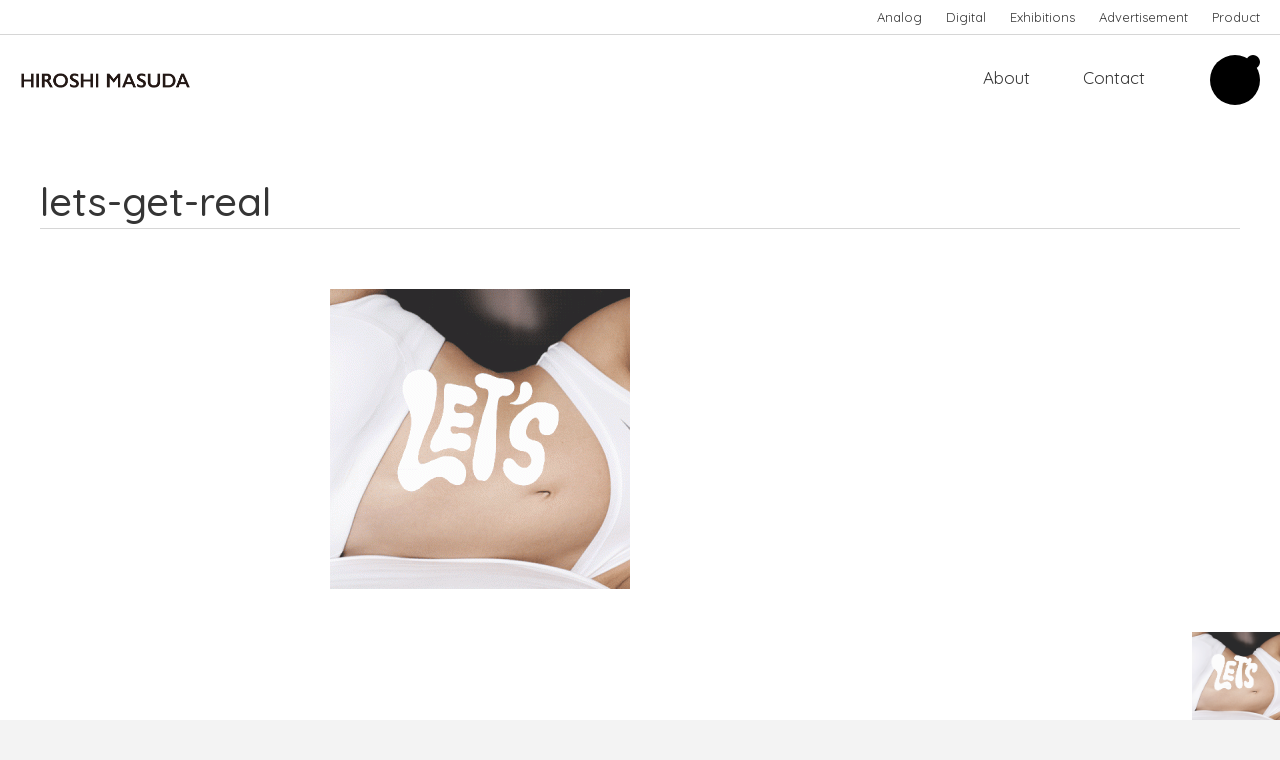

--- FILE ---
content_type: text/html; charset=UTF-8
request_url: https://hiroshimasuda.theu.jp/lets-get-real-2/
body_size: 7938
content:
<!DOCTYPE html>
<html lang="ja"
	prefix="og: https://ogp.me/ns#"  class="no-js">
<head>
	<meta charset="UTF-8">
	<meta name="viewport" content="width=device-width, initial-scale=1">
	<link rel="profile" href="http://gmpg.org/xfn/11">
	<title>lets-get-real | Hiroshi Masuda</title>

		<!-- All in One SEO 4.1.4.5 -->
		<meta name="robots" content="max-image-preview:large" />
		<meta property="og:locale" content="ja_JP" />
		<meta property="og:site_name" content="Hiroshi Masuda |" />
		<meta property="og:type" content="article" />
		<meta property="og:title" content="lets-get-real | Hiroshi Masuda" />
		<meta property="article:published_time" content="2017-06-20T16:57:15+00:00" />
		<meta property="article:modified_time" content="2017-06-20T16:57:15+00:00" />
		<meta name="twitter:card" content="summary" />
		<meta name="twitter:domain" content="hiroshimasuda.theu.jp" />
		<meta name="twitter:title" content="lets-get-real | Hiroshi Masuda" />
		<script type="application/ld+json" class="aioseo-schema">
			{"@context":"https:\/\/schema.org","@graph":[{"@type":"WebSite","@id":"https:\/\/hiroshimasuda.theu.jp\/#website","url":"https:\/\/hiroshimasuda.theu.jp\/","name":"Hiroshi Masuda","inLanguage":"ja","publisher":{"@id":"https:\/\/hiroshimasuda.theu.jp\/#organization"}},{"@type":"Organization","@id":"https:\/\/hiroshimasuda.theu.jp\/#organization","name":"Hiroshi Masuda","url":"https:\/\/hiroshimasuda.theu.jp\/"},{"@type":"BreadcrumbList","@id":"https:\/\/hiroshimasuda.theu.jp\/lets-get-real-2\/#breadcrumblist","itemListElement":[{"@type":"ListItem","@id":"https:\/\/hiroshimasuda.theu.jp\/#listItem","position":1,"item":{"@type":"WebPage","@id":"https:\/\/hiroshimasuda.theu.jp\/","name":"\u30db\u30fc\u30e0","description":"Hiroshi Masuda is a Japanese graphic artist working in Tokyo. Art \/ Design \/ Illustration \/ Comic Contact \/ masuda@theu.jp","url":"https:\/\/hiroshimasuda.theu.jp\/"},"nextItem":"https:\/\/hiroshimasuda.theu.jp\/lets-get-real-2\/#listItem"},{"@type":"ListItem","@id":"https:\/\/hiroshimasuda.theu.jp\/lets-get-real-2\/#listItem","position":2,"item":{"@type":"WebPage","@id":"https:\/\/hiroshimasuda.theu.jp\/lets-get-real-2\/","name":"lets-get-real","url":"https:\/\/hiroshimasuda.theu.jp\/lets-get-real-2\/"},"previousItem":"https:\/\/hiroshimasuda.theu.jp\/#listItem"}]},{"@type":"Person","@id":"https:\/\/hiroshimasuda.theu.jp\/author\/masuda\/#author","url":"https:\/\/hiroshimasuda.theu.jp\/author\/masuda\/","name":"masuda","image":{"@type":"ImageObject","@id":"https:\/\/hiroshimasuda.theu.jp\/lets-get-real-2\/#authorImage","url":"https:\/\/secure.gravatar.com\/avatar\/21af324dbaeb822ba51b3cd00ad5d08a?s=96&d=mm&r=g","width":96,"height":96,"caption":"masuda"}},{"@type":"ItemPage","@id":"https:\/\/hiroshimasuda.theu.jp\/lets-get-real-2\/#itempage","url":"https:\/\/hiroshimasuda.theu.jp\/lets-get-real-2\/","name":"lets-get-real | Hiroshi Masuda","inLanguage":"ja","isPartOf":{"@id":"https:\/\/hiroshimasuda.theu.jp\/#website"},"breadcrumb":{"@id":"https:\/\/hiroshimasuda.theu.jp\/lets-get-real-2\/#breadcrumblist"},"author":"https:\/\/hiroshimasuda.theu.jp\/author\/masuda\/#author","creator":"https:\/\/hiroshimasuda.theu.jp\/author\/masuda\/#author","datePublished":"2017-06-20T16:57:15+09:00","dateModified":"2017-06-20T16:57:15+09:00"}]}
		</script>
		<!-- All in One SEO -->

<link rel='dns-prefetch' href='//fonts.googleapis.com' />
<link rel='dns-prefetch' href='//s.w.org' />
<link rel="alternate" type="application/rss+xml" title="Hiroshi Masuda &raquo; フィード" href="https://hiroshimasuda.theu.jp/feed/" />
<link rel="alternate" type="application/rss+xml" title="Hiroshi Masuda &raquo; コメントフィード" href="https://hiroshimasuda.theu.jp/comments/feed/" />
<link rel="alternate" type="application/rss+xml" title="Hiroshi Masuda &raquo; lets-get-real のコメントのフィード" href="https://hiroshimasuda.theu.jp/feed/?attachment_id=354" />
		<script type="text/javascript">
			window._wpemojiSettings = {"baseUrl":"https:\/\/s.w.org\/images\/core\/emoji\/13.1.0\/72x72\/","ext":".png","svgUrl":"https:\/\/s.w.org\/images\/core\/emoji\/13.1.0\/svg\/","svgExt":".svg","source":{"concatemoji":"https:\/\/hiroshimasuda.theu.jp\/wp\/wp-includes\/js\/wp-emoji-release.min.js?ver=5.8.12"}};
			!function(e,a,t){var n,r,o,i=a.createElement("canvas"),p=i.getContext&&i.getContext("2d");function s(e,t){var a=String.fromCharCode;p.clearRect(0,0,i.width,i.height),p.fillText(a.apply(this,e),0,0);e=i.toDataURL();return p.clearRect(0,0,i.width,i.height),p.fillText(a.apply(this,t),0,0),e===i.toDataURL()}function c(e){var t=a.createElement("script");t.src=e,t.defer=t.type="text/javascript",a.getElementsByTagName("head")[0].appendChild(t)}for(o=Array("flag","emoji"),t.supports={everything:!0,everythingExceptFlag:!0},r=0;r<o.length;r++)t.supports[o[r]]=function(e){if(!p||!p.fillText)return!1;switch(p.textBaseline="top",p.font="600 32px Arial",e){case"flag":return s([127987,65039,8205,9895,65039],[127987,65039,8203,9895,65039])?!1:!s([55356,56826,55356,56819],[55356,56826,8203,55356,56819])&&!s([55356,57332,56128,56423,56128,56418,56128,56421,56128,56430,56128,56423,56128,56447],[55356,57332,8203,56128,56423,8203,56128,56418,8203,56128,56421,8203,56128,56430,8203,56128,56423,8203,56128,56447]);case"emoji":return!s([10084,65039,8205,55357,56613],[10084,65039,8203,55357,56613])}return!1}(o[r]),t.supports.everything=t.supports.everything&&t.supports[o[r]],"flag"!==o[r]&&(t.supports.everythingExceptFlag=t.supports.everythingExceptFlag&&t.supports[o[r]]);t.supports.everythingExceptFlag=t.supports.everythingExceptFlag&&!t.supports.flag,t.DOMReady=!1,t.readyCallback=function(){t.DOMReady=!0},t.supports.everything||(n=function(){t.readyCallback()},a.addEventListener?(a.addEventListener("DOMContentLoaded",n,!1),e.addEventListener("load",n,!1)):(e.attachEvent("onload",n),a.attachEvent("onreadystatechange",function(){"complete"===a.readyState&&t.readyCallback()})),(n=t.source||{}).concatemoji?c(n.concatemoji):n.wpemoji&&n.twemoji&&(c(n.twemoji),c(n.wpemoji)))}(window,document,window._wpemojiSettings);
		</script>
		<style type="text/css">
img.wp-smiley,
img.emoji {
	display: inline !important;
	border: none !important;
	box-shadow: none !important;
	height: 1em !important;
	width: 1em !important;
	margin: 0 .07em !important;
	vertical-align: -0.1em !important;
	background: none !important;
	padding: 0 !important;
}
</style>
	<link rel='stylesheet' id='wp-block-library-css'  href='https://hiroshimasuda.theu.jp/wp/wp-includes/css/dist/block-library/style.min.css?ver=5.8.12' type='text/css' media='all' />
<link rel='stylesheet' id='skin_popout-css'  href='https://hiroshimasuda.theu.jp/wp/wp-content/plugins/skin-popout-pages/css/popout.css?ver=5.8.12' type='text/css' media='all' />
<link rel='stylesheet' id='skin_assets_swiper-css'  href='https://hiroshimasuda.theu.jp/wp/wp-content/themes/skin/assets/swiper/css/swiper.min.css?ver=5.8.12' type='text/css' media='all' />
<link rel='stylesheet' id='skin-google-fonts-css'  href='//fonts.googleapis.com/css?family=Quicksand:500%2Cregular&#038;subset=latin' type='text/css' media='all' />
<link rel='stylesheet' id='skin_main-css'  href='https://hiroshimasuda.theu.jp/wp/wp-content/themes/skin/style.css?ver=5.8.12' type='text/css' media='all' />
<link rel='stylesheet' id='skin_dynamic_styles-css'  href='https://hiroshimasuda.theu.jp/wp/wp-content/themes/skin/css/dynamic-styles.css?ver=5.8.12' type='text/css' media='all' />
<style id='skin_dynamic_styles-inline-css' type='text/css'>

			@media only screen and (min-width:1260px) {
				.content-wrapper-s {
					width: 620px;
				}
			}
		
			@media only screen and (min-width:1260px) {
				#main.sidebar-left .content-wrapper-s,
				#main.sidebar-right .content-wrapper-s {
					width: 620px;
				}
			}
		
			.gradient-bgr {
				background: linear-gradient( 125deg, #ffffff 0%, #ffffff 100% );
			}
			
			.gradient-bgr-vert {
				background: linear-gradient( to bottom, #ffffff 0%, #ffffff 100% );
			}
		
			.site-header-bgr.custom-px .pattern,
			.site-header-bgr.custom-px .gradient-bgr,
			.site-header-bgr.custom-px {
				height: 1000px;
			}
		
			.select2-container--default .select2-results__option--highlighted[data-selected],
			.select2-container--default .select2-results__option--highlighted[aria-selected],
			.small-item-bgr,
			.widget_calendar tbody td a:before {
				background-color: #000000;
			}
			
			.widget_calendar tbody td#today {
				color: #000000;
			}
			
			.small-item-bgr-to-svg .svg-fill {
				fill: #000000;
			}
			
			.small-item-bgr-light {
				background-color: rgba(0, 0, 0, 0.500000);
			}

			::selection {
				background: rgba(0, 0, 0, 0.200000);
			}

			::-moz-selection {
				background: rgba(0, 0, 0, 0.200000);
			}

			::-webkit-selection {
				background: rgba(0, 0, 0, 0.200000);
			}
			
			mark {
				background: rgba(0, 0, 0, 0.200000);
			}
		
					.widget_categories li.cat-item-45:before {
						background: #22628f;
					}
					
					.widget_categories li.cat-item-45:hover > .qty,
					.widget_categories li.cat-item-45:hover > a {
						color: #22628f;
					}
				
					.widget_categories li.cat-item-44:before {
						background: #2d8a58;
					}
					
					.widget_categories li.cat-item-44:hover > .qty,
					.widget_categories li.cat-item-44:hover > a {
						color: #2d8a58;
					}
				
					.widget_categories li.cat-item-7:before {
						background: #dc482e;
					}
					
					.widget_categories li.cat-item-7:hover > .qty,
					.widget_categories li.cat-item-7:hover > a {
						color: #dc482e;
					}
				
					.widget_categories li.cat-item-42:before {
						background: #f1c01b;
					}
					
					.widget_categories li.cat-item-42:hover > .qty,
					.widget_categories li.cat-item-42:hover > a {
						color: #f1c01b;
					}
				
					.widget_categories li.cat-item-41:before {
						background: #efa4a4;
					}
					
					.widget_categories li.cat-item-41:hover > .qty,
					.widget_categories li.cat-item-41:hover > a {
						color: #efa4a4;
					}
				
					.widget_categories li.cat-item-1:before {
						background: #f664a6;
					}
					
					.widget_categories li.cat-item-1:hover > .qty,
					.widget_categories li.cat-item-1:hover > a {
						color: #f664a6;
					}
				
			.sticky-banner img {
				height: 88px;
			}
		
			.sticky-banner {
				right: 0; left: auto;
			}
		
					body {
								font-size: 20px;
								line-height: 32px;
					}
				
					h6 {
								text-transform: uppercase;
					}
				
</style>
<script type='text/javascript' src='https://hiroshimasuda.theu.jp/wp/wp-includes/js/jquery/jquery.min.js?ver=3.6.0' id='jquery-core-js'></script>
<script type='text/javascript' src='https://hiroshimasuda.theu.jp/wp/wp-includes/js/jquery/jquery-migrate.min.js?ver=3.3.2' id='jquery-migrate-js'></script>
<link rel="https://api.w.org/" href="https://hiroshimasuda.theu.jp/wp-json/" /><link rel="alternate" type="application/json" href="https://hiroshimasuda.theu.jp/wp-json/wp/v2/media/354" /><link rel="EditURI" type="application/rsd+xml" title="RSD" href="https://hiroshimasuda.theu.jp/wp/xmlrpc.php?rsd" />
<link rel="wlwmanifest" type="application/wlwmanifest+xml" href="https://hiroshimasuda.theu.jp/wp/wp-includes/wlwmanifest.xml" /> 
<meta name="generator" content="WordPress 5.8.12" />
<link rel='shortlink' href='https://hiroshimasuda.theu.jp/?p=354' />
<link rel="alternate" type="application/json+oembed" href="https://hiroshimasuda.theu.jp/wp-json/oembed/1.0/embed?url=https%3A%2F%2Fhiroshimasuda.theu.jp%2Flets-get-real-2%2F" />
<link rel="alternate" type="text/xml+oembed" href="https://hiroshimasuda.theu.jp/wp-json/oembed/1.0/embed?url=https%3A%2F%2Fhiroshimasuda.theu.jp%2Flets-get-real-2%2F&#038;format=xml" />
<link rel="icon" href="https://hiroshimasuda.theu.jp/wp/wp-content/uploads/2020/02/cropped-hiroshimasudalogo7-32x32.png" sizes="32x32" />
<link rel="icon" href="https://hiroshimasuda.theu.jp/wp/wp-content/uploads/2020/02/cropped-hiroshimasudalogo7-192x192.png" sizes="192x192" />
<link rel="apple-touch-icon" href="https://hiroshimasuda.theu.jp/wp/wp-content/uploads/2020/02/cropped-hiroshimasudalogo7-180x180.png" />
<meta name="msapplication-TileImage" content="https://hiroshimasuda.theu.jp/wp/wp-content/uploads/2020/02/cropped-hiroshimasudalogo7-270x270.png" />
</head>

<body class="attachment attachment-template-default single single-attachment postid-354 attachmentid-354 attachment-gif">	
	<div id="fb-root"></div>
	<div class="body-pattern"></div>
	
	<div id="search-overlay" class="content-pad">
		<div class="top va-middle clearfix">
			<div class="logo">
				<a href="https://hiroshimasuda.theu.jp/"><img width="332" height="119" src="https://hiroshimasuda.theu.jp/wp/wp-content/uploads/2020/02/hiroshimasudalogo2.png" class="attachment-full size-full" alt="" loading="lazy" srcset="https://hiroshimasuda.theu.jp/wp/wp-content/uploads/2020/02/hiroshimasudalogo2.png 332w, https://hiroshimasuda.theu.jp/wp/wp-content/uploads/2020/02/hiroshimasudalogo2-300x108.png 300w" sizes="(max-width: 332px) 100vw, 332px" /></a>
			</div>			
			
			<div class="close-holder va-middle"><div class="close round va-middle txt-color-to-bgr content-pad-to-svg"><svg class="close-button" width="16.014px" height="16.013px" viewBox="0 0 16.014 16.013" enable-background="new 0 0 16.014 16.013"><path class="svg-fill" d="M0.419,14.09l6.016-6.084L0.419,1.922C-0.128,1.421-0.14,0.909,0.385,0.384c0.523-0.523,1.036-0.513,1.538,0.034 l6.084,6.016l6.084-6.016c0.501-0.547,1.014-0.558,1.538-0.034c0.523,0.524,0.513,1.037-0.034,1.538L9.579,8.006l6.016,6.084 c0.547,0.502,0.558,1.015,0.034,1.538c-0.524,0.524-1.037,0.513-1.538-0.034L8.007,9.579l-6.084,6.016 c-0.502,0.547-1.015,0.559-1.538,0.034C-0.14,15.105-0.128,14.592,0.419,14.09z"/></svg></div></div>
		</div>
		
		<div class="search-wrapper content-wrapper">
			<form role="search" autocomplete="off" method="get" class="search-form clearfix" action="https://hiroshimasuda.theu.jp/">		
	<input type="search" class="search-field"
		name="s"
		title="Search"
		placeholder="Search"
		value=""
	/>
	<button type="submit" class="search-submit va-middle txt-color-to-svg"><svg class="search-loop" x="0px" y="0px" width="67px" height="65.39px" viewBox="-1.287 -0.521 67 65.39" enable-background="new -1.287 -0.521 67 65.39"><path class="svg-fill" d="M65.26,59.363L48.455,43.442c3.496-4.555,5.584-10.249,5.584-16.423C54.039,12.121,41.918,0,27.02,0 C12.122,0,0,12.121,0,27.02c0,14.897,12.121,27.019,27.02,27.019c6.216,0,11.941-2.113,16.514-5.654l16.932,16.041L65.26,59.363z M6.973,27.02c0-11.054,8.993-20.047,20.047-20.047c11.055,0,20.047,8.993,20.047,20.047c0,11.054-8.994,20.046-20.047,20.046 C15.966,47.066,6.973,38.074,6.973,27.02z"/></svg></button>
</form>			
			<div id="quick-search-results"></div>		
		</div>
	</div>
	
<div class="site-header-bgr custom-px"><div class="gradient-bgr"></div><div class="pattern"></div></div>	<div class="top-bar mobile top-bar-color">
		<div class="top-holder clearfix">
			<div class="logo va-middle">
				<a href="https://hiroshimasuda.theu.jp/"><img width="122" height="122" src="https://hiroshimasuda.theu.jp/wp/wp-content/uploads/2020/02/hiroshimasudalogo6.png" class="attachment-full size-full" alt="" loading="lazy" srcset="https://hiroshimasuda.theu.jp/wp/wp-content/uploads/2020/02/hiroshimasudalogo6.png 122w, https://hiroshimasuda.theu.jp/wp/wp-content/uploads/2020/02/hiroshimasudalogo6-60x60.png 60w" sizes="(max-width: 122px) 100vw, 122px" /></a>
			</div>
			
					
					<div class="menu-button-holder va-middle"><div class="menu-button rounded-button-outline round va-middle">
				<div class="outline-pale top-bar-color-pale-to-svg"><svg class="svg-circle" width="50" height="50"><circle class="svg-stroke" cx="25" cy="25" r="25" fill="none" stroke-width="3" /></svg></div>
				<div class="outline-full top-bar-color-to-svg"><svg class="svg-circle" width="50" height="50"><circle class="svg-stroke" cx="25" cy="25" r="25" fill="none" stroke-width="3" /></svg></div>
				<div class="icon top-bar-color-to-svg"><svg width="20px" height="13.998px" viewBox="0 0 20 13.998" enable-background="new 0 0 20 13.998"><rect class="svg-fill" width="20" height="3"/><rect class="svg-fill" y="6.499" width="20" height="3"/><rect class="svg-fill" y="12.998" width="20" height="3"/></svg></div>
			</div></div>
				</div>
	</div><!-- Mobile top bar -->
	<div class="progress"></div>
	
	<div class="overlay-menu mobile top-bar-bgr-to-svg top-bar-bgr-to-color top-bar-color-to-bgr">
			<nav class="main-menu" aria-label="Main Menu">
			<div class="v-line top-bar-bgr-light"></div>
			<ul id="menu-main-menu" class="clearfix"><li id="menu-item-1483" class="menu-item menu-item-type-post_type menu-item-object-page menu-item-1483"><a href="https://hiroshimasuda.theu.jp/about/">About</a></li>
<li id="menu-item-1506" class="menu-item menu-item-type-post_type menu-item-object-page menu-item-1506"><a href="https://hiroshimasuda.theu.jp/contact/">Contact</a></li>
</ul>		</nav>
			<div class="social-profiles"><a class="social-icon round va-middle" href="https://www.instagram.com/hiroshimasud/" target="_blank"><svg x="0px" y="0px" width="14.359px" height="14.484px" viewBox="0 0 14.359 14.484" enable-background="new 0 0 14.359 14.484"><path class="svg-fill" fill="#c32aa3" d="M14.315,10.221c-0.057,1.149-0.317,2.17-1.159,3.012s-1.861,1.104-3.012,1.16 C9.152,14.45,8.17,14.44,7.178,14.44c-0.992,0-1.975,0.01-2.966-0.047c-1.149-0.057-2.17-0.318-3.012-1.16s-1.104-1.861-1.16-3.012 C-0.014,9.23-0.005,8.248-0.005,7.257c0-0.99-0.009-1.974,0.047-2.965c0.057-1.149,0.318-2.17,1.16-3.012s1.861-1.104,3.012-1.16 c0.992-0.057,1.975-0.047,2.966-0.047c0.99,0,1.974-0.01,2.966,0.047c1.149,0.056,2.17,0.318,3.012,1.16s1.104,1.861,1.159,3.012 c0.056,0.991,0.047,1.975,0.047,2.965C14.363,8.248,14.371,9.23,14.315,10.221z M2.941,1.654c-0.327,0.131-0.57,0.29-0.823,0.542 C1.865,2.449,1.707,2.692,1.575,3.019c-0.374,0.943-0.29,3.188-0.29,4.236c0,1.049-0.084,3.293,0.29,4.237 c0.131,0.327,0.29,0.57,0.542,0.823c0.253,0.252,0.496,0.411,0.823,0.542c0.944,0.374,3.188,0.29,4.236,0.29 c1.049,0,3.292,0.084,4.237-0.29c0.327-0.131,0.57-0.29,0.823-0.542c0.253-0.253,0.411-0.496,0.542-0.823 c0.375-0.944,0.29-3.188,0.29-4.237c0-1.048,0.085-3.293-0.29-4.236c-0.131-0.327-0.289-0.57-0.542-0.823 c-0.253-0.252-0.496-0.411-0.823-0.542c-0.945-0.374-3.188-0.29-4.237-0.29C6.129,1.364,3.885,1.28,2.941,1.654z M7.178,10.942 c-2.039,0-3.687-1.646-3.687-3.687S5.138,3.57,7.178,3.57c2.039,0,3.686,1.646,3.686,3.686S9.218,10.942,7.178,10.942z M7.178,4.862c-1.319,0-2.396,1.075-2.396,2.395c0,1.32,1.077,2.395,2.396,2.395s2.395-1.075,2.395-2.396 C9.573,5.936,8.498,4.862,7.178,4.862z M11.013,4.282c-0.478,0-0.86-0.384-0.86-0.86c0-0.478,0.384-0.859,0.86-0.859 c0.476,0,0.859,0.383,0.859,0.859C11.874,3.898,11.49,4.282,11.013,4.282z"/></svg></a></div>
			<nav class="top-menu small-text top-bar-bgr-light-to-border" aria-label="Top Menu"><ul id="menu-top-menu" class="menu"><li id="menu-item-1574" class="menu-item menu-item-type-taxonomy menu-item-object-category menu-item-1574"><a href="https://hiroshimasuda.theu.jp/category/analog/">Analog</a></li>
<li id="menu-item-1575" class="menu-item menu-item-type-taxonomy menu-item-object-category menu-item-1575"><a href="https://hiroshimasuda.theu.jp/category/digital/">Digital</a></li>
<li id="menu-item-1576" class="menu-item menu-item-type-taxonomy menu-item-object-category menu-item-1576"><a href="https://hiroshimasuda.theu.jp/category/exhibitions/">Exhibitions</a></li>
<li id="menu-item-1573" class="menu-item menu-item-type-taxonomy menu-item-object-category menu-item-1573"><a href="https://hiroshimasuda.theu.jp/category/advertisement/">Advertisement</a></li>
<li id="menu-item-1577" class="menu-item menu-item-type-taxonomy menu-item-object-category menu-item-1577"><a href="https://hiroshimasuda.theu.jp/category/product/">Product</a></li>
</ul></nav>
		</div><!-- Mobile menu overlay -->
	
	
	<div class="top-bar desktop top-bar-color" data-bgr="switch" >		<div class="top top-bar-color-pale-to-border clearfix">
					<nav class="top-menu small-text" aria-label="Top Menu"><ul id="menu-top-menu-1" class="menu"><li class="menu-item menu-item-type-taxonomy menu-item-object-category menu-item-1574"><a href="https://hiroshimasuda.theu.jp/category/analog/">Analog</a></li>
<li class="menu-item menu-item-type-taxonomy menu-item-object-category menu-item-1575"><a href="https://hiroshimasuda.theu.jp/category/digital/">Digital</a></li>
<li class="menu-item menu-item-type-taxonomy menu-item-object-category menu-item-1576"><a href="https://hiroshimasuda.theu.jp/category/exhibitions/">Exhibitions</a></li>
<li class="menu-item menu-item-type-taxonomy menu-item-object-category menu-item-1573"><a href="https://hiroshimasuda.theu.jp/category/advertisement/">Advertisement</a></li>
<li class="menu-item menu-item-type-taxonomy menu-item-object-category menu-item-1577"><a href="https://hiroshimasuda.theu.jp/category/product/">Product</a></li>
</ul></nav>
				</div>
				<div class="top-holder va-middle clearfix">		
			<div class="logo">
				<a href="https://hiroshimasuda.theu.jp/"><img width="332" height="119" src="https://hiroshimasuda.theu.jp/wp/wp-content/uploads/2020/02/hiroshimasudalogo2.png" class="attachment-full size-full" alt="" loading="lazy" srcset="https://hiroshimasuda.theu.jp/wp/wp-content/uploads/2020/02/hiroshimasudalogo2.png 332w, https://hiroshimasuda.theu.jp/wp/wp-content/uploads/2020/02/hiroshimasudalogo2-300x108.png 300w" sizes="(max-width: 332px) 100vw, 332px" /></a>
			</div>
			
			<div class="right-side va-middle">
							<nav class="main-menu" aria-label="Main Menu"><ul id="menu-main-menu-1" class="menu"><li class="menu-item menu-item-type-post_type menu-item-object-page menu-item-1483"><a href="https://hiroshimasuda.theu.jp/about/">About</a></li>
<li class="menu-item menu-item-type-post_type menu-item-object-page menu-item-1506"><a href="https://hiroshimasuda.theu.jp/contact/">Contact</a></li>
</ul></nav>
				
							<div class="social va-middle">
					<div class="social-links">
						<div class="dot round small-item-bgr"></div>
						<div class="social-links-img round">							<div class="bgr-cover va-middle" style="background-image:url('//hiroshimasuda.theu.jp/wp/wp-content/uploads/2020/02/hole.jpg');"></div>
						</div>
						
						<div class="social-links-holder"><a class="social-icon round va-middle" href="https://www.instagram.com/hiroshimasud/" target="_blank"><svg x="0px" y="0px" width="14.359px" height="14.484px" viewBox="0 0 14.359 14.484" enable-background="new 0 0 14.359 14.484"><path class="svg-fill" fill="#c32aa3" d="M14.315,10.221c-0.057,1.149-0.317,2.17-1.159,3.012s-1.861,1.104-3.012,1.16 C9.152,14.45,8.17,14.44,7.178,14.44c-0.992,0-1.975,0.01-2.966-0.047c-1.149-0.057-2.17-0.318-3.012-1.16s-1.104-1.861-1.16-3.012 C-0.014,9.23-0.005,8.248-0.005,7.257c0-0.99-0.009-1.974,0.047-2.965c0.057-1.149,0.318-2.17,1.16-3.012s1.861-1.104,3.012-1.16 c0.992-0.057,1.975-0.047,2.966-0.047c0.99,0,1.974-0.01,2.966,0.047c1.149,0.056,2.17,0.318,3.012,1.16s1.104,1.861,1.159,3.012 c0.056,0.991,0.047,1.975,0.047,2.965C14.363,8.248,14.371,9.23,14.315,10.221z M2.941,1.654c-0.327,0.131-0.57,0.29-0.823,0.542 C1.865,2.449,1.707,2.692,1.575,3.019c-0.374,0.943-0.29,3.188-0.29,4.236c0,1.049-0.084,3.293,0.29,4.237 c0.131,0.327,0.29,0.57,0.542,0.823c0.253,0.252,0.496,0.411,0.823,0.542c0.944,0.374,3.188,0.29,4.236,0.29 c1.049,0,3.292,0.084,4.237-0.29c0.327-0.131,0.57-0.29,0.823-0.542c0.253-0.253,0.411-0.496,0.542-0.823 c0.375-0.944,0.29-3.188,0.29-4.237c0-1.048,0.085-3.293-0.29-4.236c-0.131-0.327-0.289-0.57-0.542-0.823 c-0.253-0.252-0.496-0.411-0.823-0.542c-0.945-0.374-3.188-0.29-4.237-0.29C6.129,1.364,3.885,1.28,2.941,1.654z M7.178,10.942 c-2.039,0-3.687-1.646-3.687-3.687S5.138,3.57,7.178,3.57c2.039,0,3.686,1.646,3.686,3.686S9.218,10.942,7.178,10.942z M7.178,4.862c-1.319,0-2.396,1.075-2.396,2.395c0,1.32,1.077,2.395,2.396,2.395s2.395-1.075,2.395-2.396 C9.573,5.936,8.498,4.862,7.178,4.862z M11.013,4.282c-0.478,0-0.86-0.384-0.86-0.86c0-0.478,0.384-0.859,0.86-0.859 c0.476,0,0.859,0.383,0.859,0.859C11.874,3.898,11.49,4.282,11.013,4.282z"/></svg></a></div>
					</div>
				</div>
							
						
			
						</div>
		</div>
			<div class="top-holder-single top-bar-bgr clearfix">
			<div class="menu-button-holder top-bar-color-pale-to-border"><div class="menu-button rounded-button-outline round va-middle">
				<div class="outline-pale top-bar-color-pale-to-svg"><svg class="svg-circle" width="50" height="50"><circle class="svg-stroke" cx="25" cy="25" r="25" fill="none" stroke-width="3" /></svg></div>
				<div class="outline-full top-bar-color-to-svg"><svg class="svg-circle" width="50" height="50"><circle class="svg-stroke" cx="25" cy="25" r="25" fill="none" stroke-width="3" /></svg></div>
				<div class="icon top-bar-color-to-svg"><svg width="20px" height="13.998px" viewBox="0 0 20 13.998" enable-background="new 0 0 20 13.998"><rect class="svg-fill" width="20" height="3"/><rect class="svg-fill" y="6.499" width="20" height="3"/><rect class="svg-fill" y="12.998" width="20" height="3"/></svg></div>
			</div></div>
			
			<div class="reading">
				<div class="post-title va-middle"><h3>lets-get-real</h3></div>
			</div>
			
					
					<div class="related top-bar-color-pale-to-border"></div>
				</div>
		
		<div class="progress"></div>
		</div>
	
	<div class="push-content"></div>
	
	<!-- Open the main wrapper -->
	<div id="main-wrapper">	
	<div class="main-holder content-wrapper clearfix">
		<main id="main" class="clearfix no-sidebar" >
			<article id="post-354" class="post-354 attachment type-attachment status-inherit hentry clearfix">
				<header class="post-header">					<h1 class="post-title"><span>lets-get-real</span></h1>
					
									
					<div class="share-details">
										
						<div class="post-details"></div>
					</div>
				</header>
				
				<div class="featured-area txt-color-light-to-border"></div>
				
							
				<div class="post-content main-content content-wrapper-s shareable-selections clearfix"><p class="attachment"><a href='https://hiroshimasuda.theu.jp/wp/wp-content/uploads/2017/06/lets-get-real-1.gif'><img width="300" height="300" src="https://hiroshimasuda.theu.jp/wp/wp-content/uploads/2017/06/lets-get-real-1-300x300.gif" class="attachment-medium size-medium" alt="" loading="lazy" srcset="https://hiroshimasuda.theu.jp/wp/wp-content/uploads/2017/06/lets-get-real-1-300x300.gif 300w, https://hiroshimasuda.theu.jp/wp/wp-content/uploads/2017/06/lets-get-real-1-60x60.gif 60w, https://hiroshimasuda.theu.jp/wp/wp-content/uploads/2017/06/lets-get-real-1-180x180.gif 180w" sizes="(max-width: 300px) 100vw, 300px" /></a></p>
</div>
				
				<div class="post-footer content-wrapper-s">					<div class="tagcloud clearfix"></div>
				</div>				
						</article>
			
			<div class="related-posts-box content-pad"></div>
			
			<div class="author-bio gradient-bgr txt-on-gradient clearfix"></div>			
						<div id="fb-comments"></div>
		</main><!-- Close main holder -->
	</div>
	</div><!-- Close the main wrapper -->
	<div id="site-footer" class="content-pad">		<div id="sidebar-5" class="sidebar"></div>
	</div>
	
	<div class="sticky-banner" data-pos="bottom-right">		<div class="sticky-banner-img"><img width="450" height="450" src="https://hiroshimasuda.theu.jp/wp/wp-content/uploads/2017/06/lets-get-real-1.gif" class="attachment-full size-full" alt="" loading="lazy" /></div>
		</div>
<div id="to-top" class="elastic-arrow top small-item-bgr small-item-color round bottom-right" data-banner-below="yes"><svg x="0px" y="0px" width="64px" height="64px" viewBox="0 0 64 64"><polyline class="svg-stroke" fill="none" stroke="#000000" stroke-width="5" stroke-linejoin="bevel" points="30,2 0,32 30,62"/><line class="svg-stroke" x1="4" y1="32" x2="64" y2="32" stroke-width="5" stroke-linejoin="bevel" stroke="#000" /></svg></div><div id="skin-data" data-gradient-1="#ffffff" data-gradient-2="#ffffff"></div><script type='text/javascript' src='https://hiroshimasuda.theu.jp/wp/wp-content/plugins/skin-popout-pages/assets/images-loaded/imagesloaded.pkgd.min.js?ver=5.8.12' id='skin_assets_images_loaded-js'></script>
<script type='text/javascript' id='skin_popout-js-extra'>
/* <![CDATA[ */
var ajaxvars = {"ajaxurl":"https:\/\/hiroshimasuda.theu.jp\/wp\/wp-admin\/admin-ajax.php"};
/* ]]> */
</script>
<script type='text/javascript' src='https://hiroshimasuda.theu.jp/wp/wp-content/plugins/skin-popout-pages/js/popout.js?ver=5.8.12' id='skin_popout-js'></script>
<script type='text/javascript' src='https://hiroshimasuda.theu.jp/wp/wp-content/themes/skin/assets/swiper/js/swiper.min.js?ver=4.3.0' id='skin_assets_swiper-js'></script>
<script type='text/javascript' id='skin_main-js-extra'>
/* <![CDATA[ */
var mainLoc = {"direction":"ltr","ajaxurl":"https:\/\/hiroshimasuda.theu.jp\/wp\/wp-admin\/admin-ajax.php","quoteSVG":"<svg width=\"35.337px\" height=\"22.351px\" viewBox=\"0 0 35.337 22.351\" enable-background=\"new 0 0 35.337 22.351\"><path class=\"svg-fill\" fill-rule=\"evenodd\" clip-rule=\"evenodd\" d=\"M8.322,0c3.966,0,7.285,2.775,8.12,6.489c1.51,6.721-3.162,12.663-8.747,15.861 l0.627-5.706C3.726,16.645,0,12.918,0,8.322C0,3.726,3.726,0,8.322,0L8.322,0z M26.931,0c3.967,0,7.285,2.775,8.119,6.489 c1.51,6.721-3.162,12.663-8.747,15.861l0.628-5.706c-4.597,0-8.322-3.727-8.322-8.322C18.608,3.726,22.334,0,26.931,0L26.931,0z\"\/><\/svg>","submenuSVG":"<svg class=\"has-submenu-icon\" width=\"11.183px\" height=\"6.94px\" viewBox=\"0 0 11.183 6.94\" enable-background=\"new 0 0 11.183 6.94\"><polygon class=\"svg-fill\" points=\"11.183,5.589 5.595,0 5.592,0.003 5.589,0 0,5.588 1.351,6.94 5.591,2.699 9.832,6.94 \"\/><\/svg>","api_key":""};
/* ]]> */
</script>
<script type='text/javascript' src='https://hiroshimasuda.theu.jp/wp/wp-content/themes/skin/js/main.js?ver=5.8.12' id='skin_main-js'></script>
<script type='text/javascript' id='skin_assets_fb_sdk-js-extra'>
/* <![CDATA[ */
var localize = {"locale":"ja"};
/* ]]> */
</script>
<script type='text/javascript' src='https://hiroshimasuda.theu.jp/wp/wp-content/themes/skin/assets/social/fb-sdk.js?ver=5.8.12' id='skin_assets_fb_sdk-js'></script>
<script type='text/javascript' id='skin_share_selection-js-extra'>
/* <![CDATA[ */
var icons = {"icon_fb":"<svg x=\"0px\" y=\"0px\" width=\"6.896px\" height=\"13px\" viewBox=\"0 0 6.896 13\" enable-background=\"new 0 0 6.896 13\"><path class=\"svg-fill\" fill=\"#4C66A4\" d=\"M6.789,2.19H5.565c-0.959,0-1.141,0.46-1.141,1.122v1.474H6.71L6.407,7.095h-1.98v5.919H2.04V7.095H0.052 V4.786H2.04V3.087c0-1.973,1.208-3.049,2.97-3.049c0.845,0,1.568,0.063,1.778,0.094L6.789,2.19L6.789,2.19z\"\/><\/svg>","icon_tw":"<svg x=\"0px\" y=\"0px\" width=\"13.5px\" height=\"10.957px\" viewBox=\"0 0 13.5 10.957\" enable-background=\"new 0 0 13.5 10.957\"><path class=\"svg-fill\" fill=\"#00b6f1\" d=\"M12.075,2.788c0.009,0.119,0.009,0.238,0.009,0.357c0,3.628-2.764,7.812-7.811,7.812 c-1.556,0-3.001-0.451-4.216-1.232C0.278,9.75,0.491,9.757,0.72,9.757c1.283,0,2.465-0.434,3.408-1.172 C2.922,8.559,1.91,7.77,1.562,6.682c0.17,0.024,0.341,0.041,0.519,0.041c0.247,0,0.493-0.033,0.723-0.095 C1.545,6.375,0.602,5.27,0.602,3.935c0-0.008,0-0.025,0-0.034c0.365,0.204,0.79,0.332,1.241,0.348 c-0.74-0.493-1.225-1.334-1.225-2.286c0-0.51,0.137-0.978,0.374-1.385c1.352,1.666,3.383,2.754,5.661,2.873 C6.61,3.247,6.585,3.034,6.585,2.822c0-1.513,1.224-2.745,2.745-2.745c0.79,0,1.504,0.332,2.006,0.867 c0.62-0.119,1.216-0.348,1.742-0.663c-0.204,0.637-0.639,1.173-1.207,1.513c0.553-0.06,1.088-0.212,1.581-0.425 C13.078,1.913,12.609,2.397,12.075,2.788z\"\/><\/svg>"};
/* ]]> */
</script>
<script type='text/javascript' src='https://hiroshimasuda.theu.jp/wp/wp-content/themes/skin/js/share-selection.js?ver=5.8.12' id='skin_share_selection-js'></script>
<script type='text/javascript' id='skin_top_posts-js-extra'>
/* <![CDATA[ */
var topPostsLoc = {"direction":"ltr"};
/* ]]> */
</script>
<script type='text/javascript' src='https://hiroshimasuda.theu.jp/wp/wp-content/themes/skin/js/top-posts.js?ver=5.8.12' id='skin_top_posts-js'></script>
<script type='text/javascript' src='https://hiroshimasuda.theu.jp/wp/wp-includes/js/wp-embed.min.js?ver=5.8.12' id='wp-embed-js'></script>
</body>
</html>

--- FILE ---
content_type: text/css
request_url: https://hiroshimasuda.theu.jp/wp/wp-content/themes/skin/style.css?ver=5.8.12
body_size: 16061
content:
/* ==========================================================================
	Theme Name: Skin
	Theme URI: http://skin.nordwoodthemes.com/
	Author: NordWood Themes
	Author URI: http://nordwoodthemes.com/
	Description: Blog theme in Masonry style
	Version: 4.0.1
	License: GNU General Public License v2 or later
	License URI: http://www.gnu.org/licenses/gpl-2.0.html
	Tags: right-sidebar, custom-colors, custom-background, editor-style, grid-layout, custom-menu, featured-images, footer-widgets, full-width-template, post-formats, theme-options, threaded-comments, translation-ready, blog
	Text Domain: skin
============================================================================= */
/*	TABLE OF CONTENTS
======================= */
/*
	0.0 NORMALIZE
	
	1.0 GENERAL
	1.1 Forms
	1.2 Common classes
	1.3 Social icons
	1.4 Categories
	1.5 Edit link
	1.6 Animations and effects
	1.6.1 Spin
	1.6.2 Loading
	1.6.3 Animated button
	1.6.4 Animated text mask
	1.6.5 Shrinking image effect
	1.6.6 Icon bouncing effect
	1.6.7 Elastic arrows
	1.6.8 Wave divider
	
	2.0 TOP BAR
	2.1 Top bar for mobile devices
	2.2 Logo in mobile top bar
	2.3 Mobile menu button & mobile menu overlay
	2.4 Quick search button & Quick search overlay
	2.5 Desktop top bar
	
	3.0 SIDEBARS & WIDGETS
	3.1 Main sidebar
	3.2 Default & common widgets styles
	3.3 Search widget
	3.4 Calendar widget
	3.5 Skin image banner
	3.6 Skin contact widget
	3.7 Skin social profiles
	3.8 Skin author widget
	3.9 Skin popout widget
	3.10 Skin Popular/Latest posts
	3.11 Skin Instagram widget
	3.11.1 Skin Instagram grid widget
	3.11.2 Skin Instagram caruosel widget
	
	4.0 POSTS & PAGES
	4.1 Wrappers
	4.2 Post header
	4.3 Post featured area
	4.4 Post content
	4.5 WP Gallery
	4.6 Skin gallery slider
	4.7 Post footer
	4.8 Author's bio
	4.9 Related posts
	4.10 WP Comments
	4.10.1 Facebook comments	
	
	5.0 BLOG FEATURED AREA
	5.1 Welcome message
	5.2 Enlarged post
	5.3 Posts grid
	5.4 Posts slider
	
	6.0 BLOG LAYOUT & POSTS LISTS
	6.1 Masonry posts list
	6.2 Standard posts list
	6.3 Quick Search results
	6.4 Archives & search results
	
	7.0 PAGINATION
	7.1 Standard pagination
	7.2 Infinite scroll	
	
	8.0 SITE FOOTER
	8.1 Sticky banner
	8.2 Scroll to top
	
	9.0 PAGE 404
	
	11.0 MEDIA QUERIES
*/
/*	0.0 NORMALIZE
=================== */
	html, body, div, span, applet, object, iframe, h1, h2, h3, h4, h5, h6, p, a, ol, ul, li,
	pre, abbr, acronym, address, code, del, dfn, font, ins, kbd, tt, var, dl, dt, dd,
	blockquote, cite, em, q, s, samp, small, big, strike, strong, sub, sup,
	fieldset, form, label, legend, table, caption, tbody, tfoot, thead, tr, th, td {
		margin: 0; padding: 0; border: 0; outline: 0; vertical-align: baseline;
		font-family: inherit; font-size: 100%; font-style: inherit; font-weight: inherit;
	}

	html {
		overflow-y: scroll;
		font-family: sans-serif;
		-webkit-text-size-adjust: 100%;
		-ms-text-size-adjust: 100%;
		box-sizing: border-box;
	}

	*, *:before, *:after {
		box-sizing: inherit;
	}

	article, aside, footer, header, main, menu, nav,
	figcaption, figure, details, section, summary {
		display: block;
	}

	b, strong {
		font-weight: 700;
	}

	blockquote strong, blockquote b {
		font-weight: 400;
	}
	
	blockquote:before, blockquote:after,
	q:before, q:after {
		content: "";
	}

	blockquote, q {
		quotes: "" "";
	}

	q, em, i {
		font-style: italic;
	}

	small {
		font-size: 80%;
	}

	sub, sup {
		position: relative; vertical-align: baseline;
		font-size: 75%; line-height: 0;
	}

	sup {
		top: -0.5em;
	}

	sub {
		bottom: -0.25em;
	}
	
	a {
		background-color: transparent; color: inherit;
		text-decoration: none;
	}

	a:focus, a:hover, a:active {
		outline: 0;
	}

	a img, img {
		border: 0;
	}
	
	figure, embed, iframe, object, video {
		max-width: 100%; margin: 0; vertical-align: middle;
	}

	audio, canvas, progress, video {
		display: inline-block; vertical-align: baseline;
	}

	audio:not([controls]) {
		display: none; height: 0;
	}

	table {
		border-collapse: collapse; border-spacing: 0;
	}

	caption, th, td {
		font-weight: normal; text-align: left;
	}

	button, input, optgroup, select, textarea {
		margin: 0;
		border-width: 1px;
		color: inherit; font: inherit;
	}

	select {
		text-transform: none;
	}

	button {
		overflow: visible;
	}

	button, input, select, textarea {
		max-width: 100%;
	}

	button, html input[type="button"],
	input[type="reset"], input[type="submit"] {
		border-width: 0; background: none;
		-webkit-appearance: button;
		cursor: pointer;
	}

	button[disabled], html input[disabled] {
		cursor: default;
		opacity: 0.5;
	}

	button::-moz-focus-inner, input::-moz-focus-inner {
		padding: 0; outline: none;
	}

	input[type="checkbox"], input[type="radio"] {
		box-sizing: border-box;
		margin-right: 0.4375em; padding: 0;
	}

	input[type="number"]::-webkit-inner-spin-button,
	input[type="number"]::-webkit-outer-spin-button {
		height: auto;
	}

	input[type="search"] {
		-webkit-appearance: textfield;
	}

	input[type="search"]::-ms-clear,
	input[type="search"]::-ms-reveal {
		display: none;
		width: 0; height: 0;
	}

	input[type="search"]::-webkit-search-decoration,
	input[type="search"]::-webkit-search-cancel-button,
	input[type="search"]::-webkit-search-results-button,
	input[type="search"]::-webkit-search-results-decoration {
		-webkit-appearance: none;
		display: none;
	}

	select:focus,
	textarea:focus,
	input[type="password"]:focus,
	input[type="search"]:focus,
	input[type="url"]:focus,
	input[type="text"]:focus,
	input[type="email"]:focus {
		outline: none;
	}

	legend {
		border: 0; padding: 0;
	}

	textarea {
		overflow: auto;
		vertical-align: top;
	}

	optgroup {
		font-weight: bold;
	}
	
	[hidden], template {
		display: none;
	}

	abbr[title] {
		text-decoration: none;
		border-bottom: 1px dotted;
	}

	svg:not(:root) {
		overflow: hidden;
		max-width: 100%; height: 100%; width: auto;
	}

	hr {
		box-sizing: content-box;
	}

	code, kbd, pre, samp {
		font-size: 1em;
	}
	
/*	1.0 GENERAL
================= */
	html {
		position: relative; min-height: 100%;
	}
	
	body {
		-webkit-font-smoothing: antialiased;
		-moz-osx-font-smoothing: grayscale;
		overflow-wrap: break-word;
		word-wrap: break-word;
		-ms-word-break: break-all;
		word-break: break-word;
		-ms-hyphens: auto;
		-moz-hyphens: auto;
		-webkit-hyphens: auto;
		hyphens: auto;
		min-height: 100%;
	}

	b, strong {
		font-weight: 600;
	}
	
	var,
	code,
	pre {
		padding: 0.5em;
		max-width: 100%; overflow: auto;
		font-family: "Courier New", Courier, monospace; font-size: 15px;
		line-height: 22px;
		background: rgba(255, 255, 255, 0.2);
	}
	
	ins {
		max-width: 100% !important; height: auto;
	}
	
	dt {
		font-weight: 600;
	}
	
	dd {
		display: list-item; list-style: disc;
		margin: 0 0 0 1.2em; padding: 0.5em;
	}
	
	img {
		max-width: 100%; height: auto;
	}	
	
/* 1.1 Forms */
	label {
		margin: 1rem;
	}
	
	select,
	input[type="date"],
	input[type="tel"],
	input[type="number"],
	input[type="email"],
	input[type="url"],
	input[type="password"],
	input[type="text"],
	textarea {
		margin-top: 0.3rem; padding: 0.75rem 1rem;
		width: 100%;
		border-width: 2px; border-style: solid; border-radius: 4px;
		background: none;
	}
	
	input[type="number"] {
		padding: 0.75rem 0;
	}
	
	input[type="radio"],
	input[type="checkbox"] {
		vertical-align: middle;
	}
	
	input[type="search"] {
		border: none;
		background: none;
	}
	
	input[type="submit"] {
		margin-top: 1rem; padding: 0.75rem 2.2rem;
		border-width: 2px; border-style: solid; border-radius: 4px;
		background: none;
		font-weight: bold;
	}

	fieldset {
		margin: 0; padding: 0;
		border: 0;
		min-width: inherit;
	}
	
	::placeholder {
		opacity: 0.4;
	}
	
	::-webkit-input-placeholder {
		-webkit-opacity: 0.4;
	}
	
	:-moz-placeholder {
		-moz-opacity: 0.4;
	}
	
	::-moz-placeholder {
		-moz-opacity: 0.4;
	}
	
	:-ms-input-placeholder {
		-ms-opacity: 0.4;
	}
	
	::-ms-input-placeholder {
		-ms-opacity: 0.4;
	}
	
/* 1.2 Common classes */	
	html.overlay-on {
		min-height: initial; overflow: hidden;
	}
	
	body.overlay-on {
		height: 100%; overflow: hidden;
	}
	
	.screen-reader-text {
		position: absolute !important;
		left: -999em;
	}
	
	.clearfix:after {
		display: table; clear: both;
		content: "";
	}

	.va-middle {
		vertical-align: middle; overflow: hidden;
	}

	.va-middle:before {
		display: inline-block;
		height: 100%; vertical-align: middle;
		content: "";
	}

	.va-middle > * {
		display: inline-block; vertical-align: middle;
	}
	
	.cut-by-lines {
		display: block;
	}
	
	.circle,
	.round {
		border-radius: 50%;
		overflow: hidden;
	}
	
	.bgr-cover {
		background-position: center; background-repeat: no-repeat; background-size: cover;
	}
	
	.bgr-contain {
		background-position: center; background-repeat: no-repeat; background-size: contain;
	}
	
	.trans-border {
		 border-color: transparent;
	}
	
	.link-button {
		display: inline-block;
		padding: 10px 20px;
		border-width: 2px; border-style: solid; border-radius: 5px;
		overflow: hidden;
	}
	
	.divider-slash {
		display: inline-block;
	}
	
	.divider-slash:before {
		content: "\002F";
	}
	
	.body-pattern {
		position: absolute; left: 0; top: 0; z-index: -3;
		width: 100%; height: 100%;
	}
	
	.site-header-bgr .pattern,
	.site-header-bgr .gradient-bgr,
	.site-header-bgr {
		position: absolute; top: 0; left: 0; z-index: -3;
		width: 100%;
	}
	
	.site-header-bgr.full-page .pattern,
	.site-header-bgr.full-page .gradient-bgr,
	.site-header-bgr.full-page {
		height: 100%;
	}
	
	.site-header-bgr.full-scr .pattern,
	.site-header-bgr.full-scr .gradient-bgr,
	.site-header-bgr.full-scr {
		height: 100vh;
	}
	
	.site-header-bgr.full-scr-fix .pattern,
	.site-header-bgr.full-scr-fix .gradient-bgr,
	.site-header-bgr.full-scr-fix {
		position: fixed;
		height: 100%;
	}
	
	.site-header-bgr .gradient-bgr {
		position: absolute; top: 0; left: 0; z-index: -2;
		width: 100%;
	}
	
	.site-header-bgr .pattern {
		position: absolute; top: 0; left: 0; z-index: -1;
		width: 100%;
	}

/* 1.3 Social icons */
	.social-icon {
		display: inline-block; margin: 2px;
		width: 50px; height: 50px;
		text-align: center;
	}

	.social-icon svg {
		width: 14px; height: 14px;
	}

	.social-icon .svg-fill {
		fill: #fff;
	}

	.social-icon .svg-stroke {
		stroke: #fff;
	}
	
	.share-heading {
		display: inline-block;
		text-align: center;
	}
	
	.share-heading h5 {
		margin-top: 4px;
		line-height: 1em;
	}
	
	.share-icons {
		display: inline-block;
	}
	
	.share-heading svg {
		display: inline-block; vertical-align: middle;
		width: 30px; height: 28px;
	}
	
	.share-cloud .social-icon {
		display: none; margin: 0 2px;
	}
	
/* 1.4 Categories */
	.categories {
		font-size: 0; line-height: 0;
	}
		
	.categories a {
		display: inline-block; margin: 1px;
		padding: 6px 5px 4px;
		color: #fff;
	}
	
	.categories h6 {
		line-height: 1em;
	}
	
/* 1.5 Edit link */
	.edit-link a {
		display: block;
		padding: 0 8px 3px 10px;
		vertical-align: middle;
		background: #eee; color: #353535;
	}
	
	.edit-link .text {
		display: inline-block; vertical-align: middle;
		padding-left: 8px;
		line-height: 1em;
	}
	
	.edit-link .icon {
		padding: 4px 0;
		display: inline-block; vertical-align: middle;
		width: 15px; line-height: 1em;
	}
	
	.edit-link .icon svg {
		display: inline-block;
		width: 15px; height: 14px;
		animation: spin 3s infinite linear;
	}
	
/* 1.6 Animations and effects */
	.link-hov-main {
		transition: color 0.2s ease;
	}
	
	.link-hov-main:hover {
		transition: color 0.4s ease;
	}
	
	.skin-outlined-bttn {
		position: relative; overflow: visible;
		box-sizing: border-box;
		border: none;
	}
	
	svg.svg-border,
	svg.svg-outline {
		position: absolute; left: 0; top: 0;
		display: block; overflow: visible; max-width: none;
	}
	
/* 1.6.1 Spin */
	@keyframes spin {
		100% { transform: rotate(360deg); }
	}
	
/* 1.6.2 Loading */
	@keyframes postsLoaderC {
		10% { transform: scale(40); }
		50% { opacity: 1; }
		100% { transform: scale(44); opacity: 0; }
	}

	@keyframes postsLoaderT {
		100% { transform: scale(44); }
	}
	
	.loading .round {
		position: absolute; left: 50%; top: 50%;
		display: block; width: 1px; height: 1px;
	}

	.loading .round.colored {
		z-index: 1;
		animation: postsLoaderC 1s linear infinite;
	}

	.loading .round.transparent {
		z-index: 2;
		animation: postsLoaderT 1s linear infinite;
	}
	
	.skin-embed-holder .content-loading,
	.loading-holder .content-loading {
		position: absolute; left: calc(50% - 22px); top: calc(50% - 22px); z-index: 0;
		display: inline-block;
		height: 44px; width: 44px;		
	}
	
	.content-loading.done {
		opacity: 0;
	}
	
	.promised {
		position: relative;
		overflow: hidden;
	}
	
	.promised:not(.special) {
		height: 200px;
	}
	
	.skin-embed-holder > *,
	.loading-holder iframe,
	.loading-holder .worker {
		opacity: 1;
		transition: 0.4s ease;
	}
	
	.skin-embed-holder.promised > *,
	.loading-holder.promised iframe,
	.loading-holder.promised .worker {
		opacity: 0;
	}
	
	.skin-embed-holder.promised .content-loading {
		opacity: 1;
	}
	
/* 1.6.3 Animated buttons */
/* Animated link-button */
	.skin-anim-bttn {
		padding: 10px 25px 10px 30px;
	}
	
	.skin-anim-bttn .inner {
		position: relative; display: inherit;
		overflow: hidden;
	}
	
	.skin-anim-bttn .line-holder {
		display: block;
		position: absolute; left: 0; top: calc(50% - 1px);
		width: calc(100% + 15px); height: 1px;
		transition: transform 0.2s ease-in;
		transform: translateX( -15px );
	}
	
	.skin-anim-bttn .line {
		display: block;
		width: 15px; height: 1px;
	}
	
	.skin-anim-bttn .txt {
		padding-left: 10px; padding-right: 15px;
		transition: padding 0.2s ease-in;
	}
	
	.skin-anim-bttn:active .line-holder,
	.skin-anim-bttn:hover .line-holder {
		transform: translateX( 0 );
	}
	
	.skin-anim-bttn:active .txt,
	.skin-anim-bttn:hover .txt {
		padding-left: 25px; padding-right: 0;
	}
	
/* Animated rounded button */
	.rounded-button-outline {
		position: relative;
		display: inline-block; width: 50px; height: 50px;
		text-align: center;
		cursor: pointer;
	}
	
	.rounded-button-outline .icon {
		position: absolute; left: calc(50% - 10px); top: calc(50% - 10px); z-index: 3;
		display: inline-block; width: 20px; height: 20px;
	}
	
	.rounded-button-outline .outline-full,
	.rounded-button-outline .outline-pale {
		position: absolute; left: 0; top: 0; z-index: 1;
		display: block; width: 50px; height: 50px;
	}
	
	.rounded-button-outline .svg-circle {
		display: block; width: 50px; height: 50px;
	}
	
	.rounded-button-outline .outline-full {
		z-index: 2;
		transform: rotate( -90deg );
	}
	
	.rounded-button-outline .outline-full .svg-stroke {
		stroke-dashoffset: 157;
		stroke-dasharray: 157;
	}
	
	.rounded-button-outline.in .outline-full .svg-stroke {
		animation: drawCircle 0.6s cubic-bezier( 0.63, 0.1, 0.08, 1.01 ) forwards;
	}
	
	.rounded-button-outline.out .outline-full .svg-stroke {
		animation: eraseCircle 0.6s cubic-bezier( 0.63, 0.1, 0.08, 1.01 ) forwards;
	}
	
	@keyframes drawCircle {
		0% {
			stroke-dashoffset: 157;
		}
		
		100% {
			stroke-dashoffset: 0;
		}
	}
	
	@keyframes eraseCircle {
		0% {
			stroke-dashoffset: 0;
		}
		
		100% {
			stroke-dashoffset: -157;
		}
	}
	
/* 1.6.4 Animated text mask */
	.masked-content {
		position: relative; overflow: hidden;
	}
	
	.masked-content .txt {
		opacity: 1;
		transition: opacity 0.8s cubic-bezier( 0.19, 1, 0.22, 1 );
	}
	
	.hover-trigger:hover .masked-content .txt {
		opacity: 0;
	}
	
	.masked-content .mask {
		display: block; width: 100%; height: 100%;
		position: absolute; top: 0; left: 0;
		overflow: hidden;
		transition: transform 0.4s cubic-bezier( 0.19, 1, 0.22, 1 );
	}
	
	.masked-content .mask.to-top {
		transform: translateY( 100% );
	}
	
	.hover-trigger:hover .mask.to-top {
		transform: translateY( 0 );
	}
	
	.masked-content .mask.to-left {
		transform: translateX( 100% );
	}
	
	.hover-trigger:hover .mask.to-left {
		transform: translateX( 0 );
	}
	
	.masked-content .masked-txt {
		position: absolute; top: 0; left: 0;
		transition: transform 0.4s cubic-bezier( 0.19, 1, 0.22, 1 );
	}
	
	.masked-content .mask.to-top .masked-txt {
		transform: translateY( -100% );
	}
	
	.hover-trigger:hover .mask.to-top .masked-txt {
		transform: translateY( 0 );
	}
	
	.masked-content .mask.to-left .masked-txt {
		transform: translateX( -100% );
	}
	
	.hover-trigger:hover .mask.to-left .masked-txt {
		transform: translateX( 0 );
	}
	
/* 1.6.5 Shrinking image effect */
	.shrinking-img {
		overflow: visible; position: relative;
	}
	
	.shrinking-img .shrinker {
		position: absolute; left: -5px; top: -5px; z-index: 0;
		display: block;
		width: calc(100% + 10px); height: calc(100% + 10px);
		box-sizing: border-box;
		border-width: 0; border-style: solid;
		transition: border-width 0.2s ease-in;
	}
	
	.shrinking-img.circle .shrinker,
	.shrinking-img.round .shrinker {
		border-radius: 50%;
		overflow: hidden;
	}
	
	.hover-trigger:hover .shrinking-img .shrinker {
		border-width: 10px;
		transition: border-width 0.4s ease-out;
	}
	
/* 1.6.6 Icon bouncing effect */
	.self-bouncer,
	.bouncer {
		box-shadow: none;
		transform: translateY( 0 );
		transition: all 0.2s ease-out;
	}
	
	.self-bouncer:hover,
	.hover-trigger:hover .bouncer {
		box-shadow: 0 4px 4px rgba(0, 0, 0, 0.2);
		transform: translateY( -5px );
		transition: all 0.2s ease-in;
	}
	
	.self-shifter {
		box-shadow: none;
		transform: translateX( 0 );
		transition: all 0.2s ease-out;
	}
	
	.self-shifter:hover {
		box-shadow: 0 4px 4px rgba(0, 0, 0, 0.2);
		transform: translateX( -5px );
		transition: all 0.2s ease-in;
	}

	.self-shifter:after,
	.self-bouncer:after,
	.bouncer:after {
		position: absolute; left: 0; top: 0;
		width: 100%; height: 100%;
		background-color: rgba(255, 255, 255, 0);
		transition: background-color 0.2s ease-out;
		content: "";
	}

	.self-shifter:hover:after,
	.self-bouncer:hover:after,
	.hover-trigger:hover .bouncer:after {
		background-color: rgba(255, 255, 255, 0.1);
		transition: background-color 0.2s ease-in;
	}
	
/* 1.6.7 Elastic arrows */
	.elastic-arrow {
		position: relative; width: 64px; height: 64px;
		display: inline-block;
	}
	
	.elastic-arrow svg {
		position: absolute; top: 0; z-index: 2;
		display: inline-block; width: 64px; height: 64px; overflow: hidden;
		cursor: pointer;
		box-sizing: content-box;
		transition: all 0.4s cubic-bezier( 0.63, 0.1, 0.08, 1.01 );	
	}
	
	.elastic-arrow.left svg {
		left: 50%;	
	}
	
	.elastic-arrow.right svg {
		right: 50%;		
	}
	
	.hover-trigger:hover .elastic-arrow.left svg,
	.elastic-arrow.left:hover svg {
		left: 0;
	}
	
	.hover-trigger:hover .elastic-arrow.right svg,
	.elastic-arrow.right:hover svg {
		right: 0;
	}
	
	.elastic-arrow line {
		stroke-dashoffset: 64;
		stroke-dasharray: 64;
		transition: stroke-dashoffset 0.4s cubic-bezier( 0.63, 0.1, 0.08, 1.01 );
	}
	
	.hover-trigger:hover .elastic-arrow line,
	.elastic-arrow:hover line {
		stroke-dashoffset: 0;
	}
	
/* 1.6.8 Wave divider */
/* Horizontal */
	.wave.hor {
		position: relative;
		width: 100px; height: 14px;
		overflow: hidden;
	}
	
	.wave.hor svg {
		display: block;
		width: 100px; height: 14px;
	}
	
	.wave.hor.anim svg {
		transform: translateX( 0 );
		animation: transit-hor 2s infinite linear;
	}
	
	.wave.hor.anim svg:nth-child(2) {
		position: absolute; top: 0; left: -100%;
	}
	
	@keyframes transit-hor {
		0% {
			transform: translateX( 0 );
		}
		
		100% {
			transform: translateX( 100% );
		}
	}
	
/* Vertical */	
	.wave.ver {
		position: relative;
		width: 14px; height: 100px;
		overflow: hidden;
	}
	
	.wave.ver svg {
		display: block;
		width: 14px; height: 100px;
	}
	
	.wave.ver.anim svg {
		transform: translateY( 0 );
		animation: transit-ver 3s infinite linear;
	}
	
	.wave.ver.anim svg:nth-child(2) {
		position: absolute; left: 0; top: -100%;
	}
	
	@keyframes transit-ver {
		0% {
			transform: translateY( 0 );
		}
		
		100% {
			transform: translateY( 100% );
		}
	}
	
/*	2.0 TOP BAR
================= */
/* 2.1 Top bar for mobile devices */
	.top-bar.mobile {
		position: static; z-index: 11;
		display: block; height: 70px;
	}
	
	.top-bar.fix {
		position: fixed; left: 0; top: -70px; z-index: 10;
		display: block; width: 100%;
		overflow: visible;		
		transition: transform 0.2s ease-in;
		transform: translateY( 0 );
	}
	
	.top-bar.fix.show {
		transition: transform 0.2s ease-in;
		transform: translateY( 70px );
		box-shadow: 0px 2px 8px -2px rgba( 0, 0, 0, 0.2 );
	}
	
	.single-post .top-bar {
		position: fixed; left: 0; top: 0; z-index: 10;
		display: block; width: 100%;
		overflow: visible;
	}
	
	.single-post .push-content {
		margin-top: 20px;
	}
	
	.single-post #sidebar-2 {
		margin-top: 90px;
	}
	
	.top-bar .top-holder {
		width: 100%; height: 70px;
		overflow: visible;
		transition: background-color 0.4s ease-out;
	}
	
	.top-bar.drop-shadow .top-holder {
		box-shadow: 0px 2px 8px -2px rgba( 0, 0, 0, 0.2 );
	}
	
	.top-bar.edge .top-holder {
		transition: background-color 0.4s ease;
	}
	
	.top-bar.edge[data-bgr="switch"] .top-holder {
		background-color: transparent;
	}
	
	.top-bar .reading {
		display: inline-block; float: left;
	}
	
	.top-bar.mobile .reading .cut-by-lines {
		opacity: 0;
	}
	
	.top-bar.mobile .reading .cut-by-lines.cropped {
		opacity: 1;
		transition: opacity 0.2s ease;
	}
	
	.top-bar .reading .post-title {
		padding: 15px 5px;
		vertical-align: middle;
		height: 70px;
	}
	
	.top-bar .reading .post-title h5 {
		display: inline-block;
	}
	
	.progress {
		position: fixed; top: 70px; left: -100%; z-index: 1;
		display: block; width: 100%; height: 5px;
	}	
	
/* 2.2 Logo in mobile top bar */
	.top-bar.mobile .logo {
		display: inline-block; float: left;
		padding: 0 10px; height: 70px;
	}
	
	.top-bar.mobile .logo a {
		max-height: 50px;
	}
	
	.top-bar.mobile .logo img {
		display: block;
		max-height: 50px; width: auto; max-width: none;
	}
	
/* 2.3 Mobile menu button & mobile menu overlay */
	.top-bar.mobile .menu-button-holder {
		height: 70px; padding-right: 10px;
		float: right;
	}
	
	.menu-button .icon svg {
		position: absolute; left: calc(50% - 9px); top: calc(50% - 10px); z-index: 1;
		display: inline-block;
		width: 19px; height: 19px;
	}
	
	.overlay-menu.mobile {
		position: absolute; left: 0; top: 0; z-index: 10;
		width: 100%;
		transition: transform 0.2s ease;
		transform: translateY(-100%);
		overflow-y: scroll;
	}
	
	.overlay-menu.menu-on {
		transform: translateY(70px);
	}
	
	.overlay-menu.mobile .main-menu {
		position: relative;
	}
	
	.overlay-menu.mobile .main-menu .v-line {
		position: absolute; left: 50%; top: 0; z-index: 1;
		display: inline-block; width: 1px; height: 100%;
		content: "";
	}
	
	.overlay-menu.mobile .main-menu li {
		display: block; width: 100%;
	}
	
	.overlay-menu.mobile .main-menu > ul > li {
		display: inline-block; width: 50%; float: left;
		border-bottom-width: 1px; border-bottom-style: solid;
	}
	
	.overlay-menu.mobile .description {
		display: none;
	}
	
	.overlay-menu.mobile .main-menu a {
		display: inline-block;
		padding: 0 10px 0 20px;
		width: 100%; height: 80px; overflow: hidden;
		vertical-align: middle;
	}
	
	.overlay-menu.mobile .main-menu .sub-menu a {
		border-bottom: none;
	}
	
	.overlay-menu.mobile .main-menu a:before {
		display: inline-block; height: 100%; vertical-align: middle;
		content: "";
	}
	
	.overlay-menu.mobile .main-menu a span {
		position: relative;
		display: inline-block; width: 100%;
		vertical-align: middle;
	}
	
	.overlay-menu.mobile .menu-item-has-children > a .has-submenu-icon {
		position: absolute; right: 10px; top: 0.5em; z-index: 1;
		display: inline-block; width: 9px; height: 10px;
		transform: rotate(180deg);
	}
	
	.overlay-menu.mobile .menu-item-has-children > a.active .has-submenu-icon {
		transform: rotate(0);
	}
	
	.overlay-menu.mobile .main-menu .sub-menu  {
		display: none;
		background: rgba(0, 0, 0, 0.2);
		font-size: 0.95em;
	}
	
	.overlay-menu.mobile .main-menu .sub-menu a  {
		height: auto; padding: 10px 30px;
	}
	
	.overlay-menu.mobile .main-menu .sub-menu li:first-child > a {
		padding-top: 20px;
	}
	
	.overlay-menu.mobile .main-menu .sub-menu li:last-child > a {
		padding-bottom: 20px;
	}
	
	.overlay-menu.mobile .social-profiles:not(:empty) {
		padding: 20px;
		text-align: center;
	}
	
	.overlay-menu.mobile .social-icon {
		display: inline-block; margin: 2px;
		width: 50px; height: 50px;
	}
	
	.overlay-menu.mobile .top-menu {
		padding: 20px;
		border-top-width: 1px; border-top-style: solid;
		text-align: center;
	}
	
	.overlay-menu.mobile .top-menu li {
		display: block;
	}
	
	.overlay-menu.mobile .top-menu a {
		display: block; padding: 1em 0;
	}
	
	.overlay-menu.mobile .copyright {
		padding: 30px 20px;
		border-top-width: 1px; border-top-style: solid;
		text-align: center;
	}
	
/* 2.4 Quick search button & Quick search overlay */
	.quick-search-holder {
		float: right;
		width: 50px; height: 70px;
		box-sizing: content-box;
	}
	
	.top-bar.mobile .quick-search-holder {
		padding-right: 10px;
	}
	
	.quick-search-button .icon svg {
		position: absolute; left: calc(50% - 9px); top: calc(50% - 10px); z-index: 1;
		display: inline-block; width: 20px; height: 20px;
	}
	
	#search-overlay {
		display: none;
		position: absolute; left: 0; top: 0; z-index: 997;
		width: 100%; height: 100vh; overflow-y: scroll;
	}
	
	#search-overlay .top {
		padding-right: 10px;
		height: 70px;
	}
	
	#search-overlay .logo {
		display: inline-block; padding: 0 10px;
	}
	
	#search-overlay .logo a {
		display: block;
		max-height: 50px;
	}
	
	#search-overlay .logo img {
		display: block;
		max-height: 50px; width: auto; max-width: none;
	}
	
	#search-overlay .close-holder {
		height: 70px; float: right;
	}
	
	#search-overlay .close {
		width: 50px; height: 50px;	
		text-align: center;
		cursor: pointer;
	}
	
	#search-overlay .close.push-left {
		margin-right: 0;
	}
	
	#search-overlay .close svg {
		display: inline-block;
		width: 16px; height: 16px;
	}
	
/* 2.5 Desktop top bar */
	.top-bar.desktop {
		display: none;
	}	
	
/*	3.0 SIDEBARS & WIDGETS
============================ */
	#sidebar-7,
	#sidebar-6,
	#sidebar-4,
	#sidebar-3,
	#sidebar-2 {
		margin-top: 30px;
	}
	
	.widget.no-bgr {
		background: transparent;
	}
	
/* 3.1 Main sidebar */
	.sidebar .widget,
	#sidebar {
		margin: 0 auto;
	}
	
	.sidebar .widget,
	#sidebar .widget {
		margin-top: 4px;
	}
	
/* 3.2 Default & common widgets styles */
	.widget-title {
		margin-bottom: 30px;
	}
	
	.widget {
		padding: 40px;
	}
	
	.widget_recent_entries ul,
	.widget_nav_menu ul,
	.widget_rss ul,
	.widget_recent_comments ul,
	.widget_meta ul,
	.widget_pages ul {
		list-style-type: disc; list-style-position: outside;
		margin-left: 20px;
	}
	
	.widget_categories ul,
	.widget_archive ul {
		list-style-type: none; list-style-position: outside;
	}
	
	.widget_nav_menu ul.sub-menu,
	.widget_rss ul.children,
	.widget_recent_entries ul.children,
	.widget_pages ul.children,
	.widget_archive ul.children,
	.widget_categories ul.children {
		margin-left: 20px;
	}
	
	.widget_categories li:before,
	.widget_archive li:before {
		display: inline-block; margin-right: 10px;
		width: 7px; height: 7px;		
		border-radius: 50%;
		overflow: hidden;
		content: '';
	}
	
	.widget_pages a,
	.widget_recent_entries a,
	.widget_nav_menu a,
	.widget_rss a,
	.widget_recent_comments a,
	.widget_meta a,
	.widget_archive a,
	.widget_categories a {
		display: inline-block;
	}
	
	.widget_categories.hide-uncat option[value="1"],
	.widget_categories.hide-uncat .cat-item-1 {
		display: none;
	}
	
	.widget_recent_comments .recentcomments a h5 {
		display: inline;
	}
	
	.widget_recent_comments .comment-author-link {
		display: inline-block;
	}
	
	.widget_archive .qty,
	.widget_categories .qty {
		float: right;
	}
	
	.widget_tag_cloud a {
		display: inline-block;
		margin: 2px; padding: 2px 10px;
		border-width: 2px; border-style: solid; border-radius: 5px;
		overflow: hidden;
	}
	
	.widget_recent_entries .post-date,
	.widget_rss .rssSummary,
	.widget_rss cite,
	.widget_rss .rss-date {
		font-size: 0.9em; line-height: 2em;
	}
	
/* 3.3 Search widget */
	.widget_search .search-form {
		width: 100%;
	}
	
	.widget_search .search-field {
		display: inline-block; float: left;
		width: calc(100% - 32px);
	}
	
	.widget_search .search-submit {
		display: inline-block; float: right;
		width: 22px;
		margin: 0; padding: 0;
	}
	
	.widget_search .search-form .search-loop {
		width: 22px; height: 22px;
	}
	
/* 3.4 Calendar widget */
	.widget_calendar table {
		width: 100%;
	}

	.widget_calendar table caption {
		padding: 20px 0 10px;
	}

	.widget_calendar thead {
		border-width: 2px; border-style: solid; border-bottom-width: 1px;
	}

	.widget_calendar tbody {
		border-width: 2px; border-style: solid; border-top: none;
	}

	.widget_calendar tfoot td {
		text-align: left;
	}

	.widget_calendar th,
	.widget_calendar td {
		padding: 5px;
		text-align: center; vertical-align: middle;
	}

	.widget_calendar tbody td a {
		position: relative; display: block;
	}

	.widget_calendar tbody td a:before {
		position: absolute; right: 0; top: 0; z-index: 1;
		display: block; width: 6px; height: 6px;
		border-radius: 50%;
		content: "";
	}
	
	.widget_media_image {
		text-align: center;
	}
	
	.widget_media_image img {
		display: inline-block;
	}
	
/* 3.5 Skin image banner */
	.skin-widget-image-banner {
		padding: 0;
		text-align: center;
	}
	
	.skin-widget-image-banner img,
	.skin-widget-image-banner a {
		display: block; margin: 0 auto;
	}
	
/* 3.6 Skin contact widget */
	.skin-widget-contact .widget-title + .skin-map-holder {
		margin-top: 30px;
	}

	.skin-widget-contact .skin-map-holder.map-blocked {
		background: rgba(0, 0, 0, 0.05);
	}

	.skin-widget-contact .text {
		margin-top: 30px;
	}

/* 3.7 Skin social profiles */
	.skin-widget-social-profiles {
		padding: 60px 50px;
		text-align: center;
	}

	.skin-widget-social-profiles h2,
	.skin-widget-social-profiles .text {
		margin-bottom: 30px;
	}

	.skin-widget-social-profiles .social-icon {
		position: relative;
		display: inline-block; margin: 2px;
	}
	
/* 3.8 Skin author widget */
	.skin-widget-author {
		padding: 45px 0;
		text-align: center;
	}

	.skin-widget-author .author-image {
		margin: 0 30px;
	}

	.skin-widget-author .author-image .circle {
		position: relative; overflow: visible;
		display: inline-block; width: calc(100% - 130px);
		border: 16px solid #fff;
		box-sizing: border-box;
		transform: scale( 1 );
		transition: transform 0.2s ease 0.2s;
	}

	.skin-widget-author .author-image a {
		display: block;
	}

	.skin-widget-author .author-image a:hover .circle {
		transform: scale( 0.85 );
		transition: transform 0.2s ease;
	}
	
	.skin-widget-author .line-left,
	.skin-widget-author .line-right {
		position: absolute; top: 50%; z-index: 1;
		display: inline-block; width: 40px; height: 1px;
		transform: scale( 1 );
		transition: transform 0.2s ease 0.2s;
	}

	.skin-widget-author .line-left {
		right: calc( 100% + 10px );
	}

	.skin-widget-author .line-right {
		left: calc( 100% + 10px );
	}

	.skin-widget-author .author-image a:hover .circle .line-left,
	.skin-widget-author .author-image a:hover .circle .line-right {
		transform: scaleX( 1.5 );
		transition: transform 0.2s ease;
	}

	.skin-widget-author h3 {
		margin-top: 30px; padding: 0 50px;
	}

	.skin-widget-author .text {
		margin-top: 20px; padding: 0 50px;
	}

/* 3.9 Skin popout widget */
	.skin-widget-pop {
		padding: 80px 0;
		text-align: center;
	}

	.skin-widget-pop .pop-image {
		margin: 0 30px;
	}

	.skin-widget-pop .pop-image a {
		position: relative; overflow: visible;
		display: inline-block;
		width: 160px; height: 160px;
		background: #fff;
	}
	
	.skin-widget-pop .img {
		display: inline-block; width: 96px; height: 96px;
		margin-top: 32px;
		box-sizing: content-box;
		transform: scale( 1 );
		transition: transform 0.2s ease 0.2s;
	}
	
	.skin-widget-pop:hover .img {
		transform: scale( 1.3 );
		transition: transform 0.2s ease;
	}
	
	.skin-widget-pop .icon {
		position: absolute; right: 10px; top: 10px; z-index: 9;
		display: block; width: 30px; height: 30px;
		text-align: center;
		transform: translateY( 0 ) translateX( 0 );
		transition: transform 0.2s ease 0s;
	}
	
	.skin-widget-pop:hover .icon {
		transform: translateY( -5px ) translateX( 5px );
		transition: transform 0.2s ease 0.1s;
	}
	
	.skin-widget-pop .icon svg {
		width: 19px; height: 12px;
		vertical-align: -1px;
	}

	.skin-widget-pop .line-left,
	.skin-widget-pop .line-right {
		position: absolute; top: 50%;
		display: inline-block; width: 40px; height: 1px;
		transform: translateX( 0 );
		transition: transform 0.2s ease 0.1s;
	}

	.skin-widget-pop .line-left {
		left: -24px;
	}

	.skin-widget-pop:hover .line-left {
		transform: translateX( -5px );
		transition: transform 0.2s ease 0s;
	}

	.skin-widget-pop .line-right {
		right: -24px;
	}

	.skin-widget-pop:hover .line-right {
		transform: translateX( 5px );
		transition: transform 0.2s ease 0s;
	}

	.skin-widget-pop h5 {
		padding: 20px 45px 0;
	}

/* 3.10 Skin Popular/Latest posts */
	.skin-widget-top-posts {
		padding: 0;
		overflow: hidden;
	}
	
	.skin-widget-top-posts .tabs {
		padding: 30px 35px 15px;
	}
	
	.skin-widget-top-posts .tab {
		display: inline-block; float: left; width: 50%;
		cursor: pointer;
	}
	
	.skin-widget-top-posts .tab:nth-child(2) {
		padding-left: 20px;
	}
	
	.skin-widget-top-posts .tab:not(.active) {
		opacity: 0.3;
	}
	
	.skin-widget-top-posts .top-posts-slides {
		position: relative;
		height: 100%;
	}
	
	.skin-widget-top-posts .top-posts-slide {
		float: left; width: 100%;
	}
	
	.skin-widget-top-posts h5 a {
		display: block;
	}
	
	.skin-widget-top-posts table {
		width: calc(100% - 70px); margin: 0 auto 20px;
	}
	
	.skin-widget-top-posts td:first-child {
		position: relative;
		width: 118px; height: 116px; padding-bottom: 20px;
		vertical-align: middle;
	}
	
	.skin-widget-top-posts .order {
		position: relative; z-index: 1;
		display: inline-block; width: 40px;
	}
	
	.skin-widget-top-posts .order .line {
		position: absolute; left: 0; bottom: 0; z-index: 1;
		display: inline-block; width: 100%; height: 1px;
		transform: scaleX( 1 );
		transform-origin: top left;
		transition: transform 0.2s cubic-bezier( 0.19, 1, 0.22, 1 );
	}
	
	.skin-widget-top-posts tr:hover .order .line {
		transform: scaleX( 0.5 );
	}
	
	.skin-widget-top-posts .order .txt {
		position: absolute; bottom: 0; left: 0;
		display: inline-block;
		transition: all 0.2s cubic-bezier( 0.19, 1, 0.22, 1 );
	}
	
	.skin-widget-top-posts tr:hover .order .txt {
		left: 0.6em;
	}
	
	.skin-widget-top-posts .thumb {
		position: absolute; top: 10px; right: 0; z-index: 0;
		display: block; width: 96px; height: 96px;
	}
	
	.skin-widget-top-posts td:nth-child(2) {
		padding-left: 15px;
		width: calc(100% - 118px); vertical-align: middle;
	}
	
	.skin-widget-top-posts .post-title {
		display: inline-block;
	}
	
/* 3.11 Skin Instagram widget */
	#sidebar .skin-widget-instagram {
		padding: 40px;
	}
	
	#sidebar .skin-widget-instagram.has-title {
		padding: 0 40px 40px;
	}
	
	.skin-widget-instagram .widget-title {
		padding: 0; margin-bottom: 0; overflow: hidden;
		text-align: center;
	}
	
	#sidebar .skin-widget-instagram .widget-title {
		text-align: left;
	}
	
	.skin-widget-instagram .widget-title a {
		padding: 30px;
		position: relative;
		display: block; height: 100%;
	}
	
	#sidebar .skin-widget-instagram .widget-title a {
		padding: 40px 0 20px;
	}
	
	.skin-widget-instagram .widget-title a span {
		display: block;
		opacity: 1;
		transform: translateY( 0 );
	}
	
	.skin-widget-instagram .widget-title a span:first-child {
		transition: transform 0.3s ease, opacity 0.3s ease 0.1s;
	}
	
	.skin-widget-instagram .widget-title a span:last-child {
		position: absolute; left: 0; top: 30px;
		width: 100%;
		opacity: 0;
		transform: translateY( 100% );
		transition: transform 0.3s ease, opacity 0.3s ease;
	}
	
	#sidebar .skin-widget-instagram .widget-title a span:last-child {
		top: 40px;
	}
	
	.skin-widget-instagram:hover .widget-title a span:first-child {
		transform: translateY( -30px );
		opacity: 0;
		transition: transform 0.3s ease, opacity 0.3s ease;
	}
	
	#sidebar .skin-widget-instagram:hover .widget-title a span:first-child {
		transform: translateY( -40px );
	}
	
	.skin-widget-instagram:hover .widget-title a span:last-child {
		transform: translateY( 0 );
		opacity: 1;
		transition: transform 0.3s ease, opacity 0.3s ease 0.1s;
	}
	
	.skin-widget-instagram .widget-title svg {
		width: 20px; height: 15px; margin-right: 10px;
		vertical-align: -2px;
	}
	
	.skin-widget-instagram .item {
		position: relative;
		color: #fff;
	}
	
	.skin-widget-instagram .item img {
		display: block;
	}
	
	.skin-widget-instagram .item .overlay {
		position: absolute; left: 0; top: 0; z-index: 1;
		display: inline-block; width: 100%; height: 100%;
		background: rgba( 0, 0, 0, 0.7 );
		text-align: center;
		transition: opacity 0.2s;
		opacity: 0;
	}
	
	.skin-widget-instagram .item:hover .overlay {
		opacity: 1;
	}
	
	.skin-widget-instagram .overlay span {
		display: block; margin: 0 5px;
		line-height: 1.5em;
	}
	
	.skin-widget-instagram svg {
		width: 14px; height: 14px;
	}
	
	.skin-widget-instagram .stats:first-child svg {
		width: 16px; height: 14px;
	}
	
	.skin-widget-instagram .svg-fill {
		fill: #fff;
	}
	
/* 3.11.1 Skin Instagram grid widget */	
	.skin-widget-instagram-grid .item {
		display: inline-block; position: relative; float: left;
		width: calc(33.33333% - 4px); margin: 2px;
		overflow: hidden;
	}
	
	.skin-widget-instagram-grid .item:nth-child(3n+1) {
		clear: left;
	}
	
/* 3.11.2 Skin Instagram caruosel widget */	
	.skin-widget-instagram-carousel {
		padding: 0;
	}
	
	.skin-widget-instagram-carousel .item {
		margin: 0;
	}
	
	#sidebar-5 .skin-widget-instagram-carousel .widget-title {
		text-align: center;
	}
	
/*	4.0 POSTS & PAGES
======================= */
/* 4.1 Wrappers */	
	.content-wrapper {
		margin: 0 auto; width: 96%;
	}
	
	#main-wrapper {
		padding-top: 50px;
		overflow: hidden;
	}
	
	.page #main article.page,
	.single #main article.post {
		position: relative;
		margin-top: 4px; padding-bottom: 90px;
	}

/* 4.2 Post header */	
	.page #main article.page .post-header,
	.single #main article.post .post-header {
		position: relative;
		padding: 40px 40px 50px;
	}
		
	.page #main article.page .post-header:empty,
	.single #main article.post .post-header:empty {
		padding: 0;
	}
	
	.page #main article.page .edit-link,
	.single #main article.post .edit-link {
		position: absolute; right: 0; top: 0; z-index: 9;
		display: inline-block;
	}
	
	.single #main article.post .post-header .categories + h1 {
		padding-top: 25px;
	}
	
	.single #main article.post .post-header h1 {
		position: relative;
	}
	
	.single #main article.post .post-header h1 span {
		position: relative; z-index: 1;
	}
	
	.single #main article.post .post-header .post-format-icon {
		position: absolute; right: 0; top: 0; z-index: 0;
	}
	
	.single #main article.post .post-header .post-format-icon svg {
		display: block;
		width: 200px; height: 120px;
	}
	
	.single #main article.post .post-header h3 {
		padding-top: 15px;
	}
	
	.single #main article.post .post-header .share:not(:empty) {
		display: table; width: auto;
		margin: 0 auto;
		padding-top: 25px;
	}
	
	.single #main:not(.no-sidebar) article.post .post-header .share:not(:empty) {
		text-align: left;
	}
	
	.page #main article.page .share-heading,
	.single #main article.post .share-heading {
		text-align: center;
	}
	
	.page #main article.page .share-heading h5,
	.single #main article.post .share-heading h5 {
		margin-top: 4px;
		line-height: 1em;
	}
	
	.page #main article.page .share.wide .share-icons,
	.single #main article.post .share.wide .share-icons {
		display: block;
	}
	
	.page #main article.page .share-heading svg,
	.single #main article.post .share-heading svg {
		display: inline-block; vertical-align: middle;
		width: 30px; height: 28px;
	}
	
	.single #main article.post .post-header .post-details:not(:empty) {
		padding-top: 25px;
	}
	
	.single #main:not(.no-sidebar) article.post .post-header .post-details:not(:empty) {
		text-align: left;
		padding-top: 35px;
	}
	
	.single #main article.post .post-author,
	.single #main article.post .post-date {
		display: inline-block;
	}

/* 4.3 Post featured area */
	.page #main .featured-area,
	.single #main .featured-area {
		text-align: center;
	}
	
	.page #main .featured-area:empty,
	.single #main .featured-area:empty {
		border-top-width: 1px; border-top-style: solid;
	}
	
	.single #main .featured-area .featured-img img,
	.page #main .featured-area .featured-img img {
		display: block;
		margin: 0 auto;
	}
	
	.single #main .featured-area .featured-img,
	.page #main .featured-area .featured-img {
		position: relative;
		display: inline-block;
	}

	.wp-caption-text,
	figcaption  {
		font-size: 0.75rem;
		line-height: 1.2rem;
		text-align: left;
	}

	.wp-caption-text a,
	figcaption a  {
		text-decoration: underline;
		transition: color 0.2s ease;
	}

	.featured-img .wp-caption-text,
	.featured-img figcaption  {
		position: absolute; left: 1em; bottom: 0.5em;
		color: #fff;
		text-shadow: 1px 1px 2px rgba(0,0,0,0.5);
	}

/* 4.4 Post content */	
	.single #main article.post .social-icon {
		display: inline-block; margin: 2px 4px 2px 0;
	}
	
	.page #main .post-content,
	.single #main .post-content {
		margin: 0 auto;
	}
	
	.content-wrapper-s {
		width: 88%;
		max-width: 100%;
	}
	
	.page #main .post-content,
	.single #main .post-content {
		padding: 60px 0 50px;
	}
	
	.page #main .drop-caps .post-content > p:first-of-type::first-letter,
	.single #main .drop-caps .post-content > p:first-of-type::first-letter {
		float: left; padding-right: 0.2em;
	}
	
	.post-content > ol li a,
	.post-content > ul li a {
		position: relative; overflow: hidden;
		display: inline-block; vertical-align: bottom;
	}
	
	.post-content > ol li a,
	.post-content > ul li a,
	.post-content > p a {
		text-decoration: underline;
		transition: color 0.2s ease;
	}
	
	.post-content table {
		width: 100%;
	}
	
	.post-content table th,
	.post-content table td {
		padding: 5px 10px;
	}
	
	.post-content table:not([border="0"]) {
		border-width: 2px; border-style: solid;
	}
	
	.post-content table:not([border="0"]) th,
	.post-content table:not([border="0"]) td {
		border-width: 1px; border-style: solid;
	}
	
	.post-content form table,
	.post-content form table th,
	.post-content form table td {
		border-color: transparent;
	}
	
	.post-content blockquote .quotation {
		display: inline-block; float: right;
		width: calc(100% - 70px);
	}
	
	.post-content blockquote .quote-mark {
		display: inline-block; float: left;
		width: 50px; height: 32px;
	}
	
	.post-content blockquote .quote-mark svg {
		width: 50px; height: 32px;
	}
	
	.post-content figure img {
		display: block;
	}
	
	.post-content img.alignleft {
		float: left;
		margin: 0.5em 2em 0.5em 0;
	}
	
	.post-content figure.alignleft {
		float: left;
		margin: 0.5em 2em 0 0;
	}

	.post-content figure.alignnone,
	.post-content img.alignnone {
		margin: 0;
	}

	.post-content figure.aligncenter,
	.post-content img.aligncenter {
		display: block;
		margin: 0 auto;
	}

	.post-content img.alignright {
		float: right;
		margin: 0.5em 0 0 2em;
	}

	.post-content figure.alignright {
		float: right;
		margin: 1.5em 0 0.5em 2em;
	}

	img.alignleft.size-skin_wrapper_width,
	img.alignnone.size-skin_wrapper_width,
	img.aligncenter.size-skin_wrapper_width,
	img.alignright.size-skin_wrapper_width {
		display: block;
		margin: 0; float: none;
	}

	.post-content .enlarged + * {
		clear: both;
	}
	
	.share-details .share,
	.post-footer .share,
	.post-content .share,
	.post-content .social-profiles {
		overflow: visible;
	}
	
	.post-content .skin-shortcodes.wave-divider.hor {
		width: 100px; height: 14px;
	}
	
	.post-content .skin-shortcodes.wave-divider.ver {
		width: 14px; height: 100px;
	}
	
	.post-content .skin-shortcodes.wave-divider.left {
		display: inline-block;
		float: left;
	}
	
	.post-content .skin-shortcodes.wave-divider.right {
		display: inline-block;
		float: right;
	}
	
	.post-content .skin-shortcodes.wave-divider.center {
		clear: both;
		margin: 0 auto;
	}
	
	.post-content .skin-shortcodes.share.left,
	.post-content .skin-shortcodes.social-profiles.left {
		float: left; margin: 0 1.5em 0 0;
	}
	
	.post-content .skin-shortcodes.wave-divider.center,
	.post-content .skin-shortcodes.share.center,
	.post-content .skin-shortcodes.social-profiles.center {
		text-align: center;
	}
	
	.post-content .skin-shortcodes.share.right,
	.post-content .skin-shortcodes.social-profiles.right {
		float: right; margin: 0 0 0 1.5em;
	}
	
	.post-content .skin-shortcodes.share.left,
	.post-content .skin-shortcodes.social-profiles.left,
	.post-content .skin-shortcodes.share.right,
	.post-content .skin-shortcodes.social-profiles.right {
		display: inline-block;
	}
	
	.post-content > .skin-shortcodes.skin-map-holder {
		margin: 1.5em 0;
	}
	
	.post-content > .skin-shortcodes.skin-map-holder.map-blocked {
		background: rgba(0, 0, 0, 0.05);
	}
	
	.post-content > .skin-embed {
		margin: 1.5em 0;
	}
	
	.post-content ul:first-child,
	.post-content ol:first-child,
	.post-content blockquote:first-child,
	.post-content table:first-child,
	.post-content dl:first-child,
	.post-content p:first-child,
	.post-content h1:first-child,
	.post-content h2:first-child,
	.post-content h3:first-child,
	.post-content h4:first-child,
	.post-content h5:first-child,
	.post-content h6:first-child  {
		margin-top: 0;
	}
	
	.post-content > h1,
	.post-content > h2,
	.post-content > h3,
	.post-content > h4,
	.post-content > h5,
	.post-content > h6  {
		margin: 3rem 0 1rem;
	}
	
	.post-content > blockquote,
	.post-content > table,
	.post-content > dl,
	.post-content > p {
		margin: 1.5em 0;
	}
	
	.post-content ol,
	.post-content ul {
		margin: 0 1em;
	}
	
	.post-content > ol,
	.post-content > ul {
		margin: 1.5em;
	}
	
	.post-content li {
		margin: 0.2em 0;
	}

/* 4.5 WP Gallery */
	.gallery-item {
		display: inline-block; max-width: 33.33%; width: 100%;
		padding: 0 1.1400652% 2.2801304%;
		text-align: center; vertical-align: top;
	}

	.gallery-columns-1 .gallery-item {
		max-width: 100%;
	}

	.gallery-columns-2 .gallery-item {
		max-width: 50%;
	}

	.gallery-columns-4 .gallery-item {
		max-width: 25%;
	}

	.gallery-columns-5 .gallery-item {
		max-width: 20%;
	}

	.gallery-columns-6 .gallery-item {
		max-width: 16.66%;
	}

	.gallery-columns-7 .gallery-item {
		max-width: 14.28%;
	}

	.gallery-columns-8 .gallery-item {
		max-width: 12.5%;
	}

	.gallery-columns-9 .gallery-item {
		max-width: 11.11%;
	}

	.gallery-icon img {
		margin: 0 auto;
	}

	.gallery-caption {
		display: block;
		padding-top: 0.5384615385em;
		font-size: 0.8125rem; line-height: 1.6153846154;
	}

	.gallery-columns-6 .gallery-caption,
	.gallery-columns-7 .gallery-caption,
	.gallery-columns-8 .gallery-caption,
	.gallery-columns-9 .gallery-caption {
		display: none;
	}

/* 4.6 Skin gallery slider */
	.skin-gallery-slider .swiper-slide {
		position: relative;
	}
	
	.skin-gallery-slider .wp-caption-text {
		position: absolute; left: 1em; bottom: 0.5em;
		color: #fff;
		text-shadow: 1px 1px 2px rgba(0, 0, 0, 0.5);
	}
	
	.skin-gallery-slider .swiper-button-prev {
		left: 3%;
	}
	
	.skin-gallery-slider .swiper-button-next {
		right: 3%;
	}
	
	.skin-gallery-thumbs {
		margin: 4px;
	}
	
	.skin-gallery-thumbs .gallery-thumb {
		display: inline-block; float: left; margin: 2px;
		width: calc(10% - 4px);
		cursor: pointer;
	}
	
	.widget_media_gallery .skin-gallery-thumbs .gallery-thumb {
		width: calc(20% - 4px);
	}
	
	#main:not(.no-sidebar) .skin-gallery-thumbs .gallery-thumb {
		width: calc(16.66667% - 4px);
	}

/* 4.7 Post footer */
	.single #main .post-footer {
		margin: 0 auto;
	}
	
	.single #main article.post .post-footer .tagcloud:not(:empty) {
		margin-top: 50px;
	}
	
	.single #main article.post .post-footer .tagcloud a {
		float: left; margin: 2px;
	}
	
/* 4.8 Author's bio */
	.author-bio:not(:empty) {
		margin-top: 4px; padding: 40px;
	}
	
	.author-bio .photo {
		text-align: center;
	}
	
	.author-bio .avatar {
		display: inline-block; width: 150px; height: 150px;
		border-width: 16px;
		border-style: solid;
		box-sizing: border-box;
	}
	
	.author-bio h3 {
		line-height: 1.2em;
	}
	
	.author-bio a {
		display: inline-block;
	}
	
	.author-bio .bio {
		margin-top: 10px;
	}
	
/* 4.9 Related posts */
	.related-posts-box:not(:empty) {
		margin-top: 4px; padding: 10px 40px;
	}
	
	.related-posts.carousel {
		overflow: hidden;
		margin: 1.5em 0;
	}
	
	.related-posts.carousel .related-header {
		position: relative;
	}
	
	.related-posts.carousel .related-header .h-line {
		position: absolute; top: 50%; left: 0; z-index: -1;
		display: block; width: 100%; height: 1px;
	}
	
	.related-posts.carousel .related-header h3 {
		display: inline-block; float: left;
		margin-top: 0; padding-right: 15px;
	}
	
	.related-posts.carousel .related-header .nav {
		display: inline-block; float: right;
	}

	.related-posts.carousel .prev,
	.related-posts.carousel .next {
		display: inline-block; float: left; overflow: hidden;
		width: 36px;
		text-align: center;
		cursor: pointer;
	}

	.related-posts.carousel .prev.swiper-button-disabled,
	.related-posts.carousel .next.swiper-button-disabled {
		cursor: default;
	}

	.related-posts.carousel .next.swiper-button-disabled {
		opacity: 0.2;
	}

	.related-posts.carousel .nav  .elastic-arrow,
	.related-posts.carousel .nav  .elastic-arrow svg {
		width: 14px; height: 14px;
	}

	.related-posts.carousel .prev {
		right: 36px;
	}
	
	.related-posts.carousel .related-post {
		display: table; width: 100%;
		margin: 15px 0;
	}
	
	.related-posts.carousel .related-post .thumb {
		display: table-cell; width: 96px;
		text-align: center;
	}
	
	.related-posts.carousel .related-post .thumb a.round {
		display: block; width: 96px; height: 96px;
	}
	
	.related-posts.carousel .related-content {
		display: table-cell; padding: 0 15px;
		text-align: left; vertical-align: middle;
	}
	
	.related-posts.carousel .related-content a {
		display: inline-block;
	}
	
/* 4.10 WP Comments */	
	.wp-comments h3 svg {
		margin-right: 15px; vertical-align: bottom;
		width: 28px; height: 27px;
	}
	
	.wp-comments .comments-header {
		margin-top: 4px; padding: 20px 40px;
	}
	
	.wp-comments .comments-header table {
		width: 100%;
	}
	
	.wp-comments .comments-header td {
		display: block;
	}
	
	.wp-comments .comments-header .leave-comment {
		margin-top: 20px;
		float: left;
	}
	
	.wp-comments .comments-list  *,
	.wp-comments .comments-list  {
		list-style-type: none;
	}
	
	.wp-comments .comment-box {
		margin-top: 4px; padding: 40px 40px 50px;
	}
	
	.wp-comments .pingback .comment-box {
		padding: 20px 40px 30px;
	}
	
	.wp-comments .pingback .comment-edit-link {
		float: right;
		font-weight: bold;
	}
	
	.wp-comments .avatar-holder {
		display: inline-block; float: left;
		width: 50px; height: 50px;
		overflow: hidden;
	}
	
	.wp-comments .avatar {
		display: block;
	}
	
	.wp-comments .bypostauthor {
		
	}
	
	.wp-comments .comment-author {
		display: inline-block; float: left;
	}
	
	.wp-comments .comment .comment-author {
		margin-left: 20px;
	}
	
	.wp-comments .edit-reply {
		display: inline-block; float: right;
	}
	
	.wp-comments .comments-reply-button:empty + .comments-edit-button,
	.wp-comments .comments-reply-button {
		margin-left: 20px;
	}
	
	.wp-comments .edit-reply a {
		display: block; padding: 5px 10px;
		font-weight: bold;
	}
	
	.wp-comments .comment-text {
		clear: both; margin-top: 20px;
	}
	
	.wp-comments .children {
		display: block; margin-left: 40px;
		clear: both;
	}
	
	.wp-comments .comments-nav {
		margin-top: 4px;
		text-align: right;
	}
	
	.wp-comments .elastic-arrow svg,
	.wp-comments .elastic-arrow {
		width: 14px; height: 14px;
	}
	
	.wp-comments .comments-nav .prev {
		vertical-align: middle;
		padding-right: 10px;
	}
	
	.wp-comments .comments-nav .next {
		vertical-align: middle;
		padding-left: 10px;
	}
	
	.wp-comments .page-numbers {
		display: inline-block; width: 50px; height: 50px;
		text-align: center; vertical-align: middle; line-height: 50px;
		overflow: hidden;
	}

	.wp-comments .page-numbers svg {
		width: 12px; height: 12px;
	}
	
	.wp-comments .comment-respond {
		margin-top: 4px; padding: 40px 40px 50px;
	}
	
	.wp-comments .comment-form {
		width: 100%; margin-top: 20px;
	}
	
	.wp-comments input[type="email"],
	.wp-comments input[type="url"],
	.wp-comments input[type="text"],
	.wp-comments textarea {
		padding: 1.3rem 1.75em;
	}
	
	.wp-comments .form-submit {
		padding-top: 1rem;
	}
	
	.wp-comments .submit-comment {
		margin: 0;
		transition: border-color 0.2s ease;
	}
	
/* 4.10.1 Facebook comments */	
	.fb-comments {
		display: block !important;
		margin: 4px auto 0; padding: 20px 30px;
	}
	
/*	5.0 BLOG FEATURED AREA
============================ */
/* 5.1 Welcome message */
	.welcome-mssg {
		margin-bottom: 70px;
		text-align: center;
	}
	
/* 5.2 Enlarged post */	
	.enlarged-post {
		position: relative;
	}
	
	.enlarged-post .trendy-badge {
		display: block;
		position: absolute; right: 22px; top: -1px; z-index: 2;
		width: 22px; height: 32px;
		text-align: center;
	}
	
	.enlarged-post .trendy-badge svg {
		width: 14px; height: 14px;
	}
	
	.enlarged-post .featured-area {
		padding: 15px 15px 0;
	}
	
	.enlarged-post .featured-img {
		text-align: center;
	}
	
	.enlarged-post .featured-img a,
	.enlarged-post .featured-img img {
		display: block;
	}
	
	.enlarged-post .post-header {
		position: relative;
		padding: 40px;
		text-align: center;
	}
	
	.enlarged-post .edit-link {
		position: absolute; right: 0; bottom: 0; z-index: 9;
		display: inline-block;
	}
	
	.enlarged-post .post-header h1 {
		position: relative;
	}
	
	.enlarged-post .post-header h1 span {
		position: relative; z-index: 1;
	}
	
	.enlarged-post .post-header .post-format-icon {
		position: absolute; right: 0; top: 0; z-index: 0;
	}
	
	.enlarged-post .post-header .post-format-icon svg {
		display: block;
		width: 200px; height: 120px;
	}
	
	.enlarged-post .categories + h1 {
		margin-top: 25px;
	}
	
	.enlarged-post .post-header h3 {
		margin-top: 15px;
	}
	
	.enlarged-post .post-excerpt {
		margin-top: 25px;
	}
	
	.enlarged-post .post-details:not(:empty) {
		margin-top: 30px;
	}
	
	.enlarged-post .post-author,
	.enlarged-post .post-date {
		display: inline-block;
	}
	
/* 5.3 Posts grid */
	.skin-posts-grid {
		color: #fff;
	}
	
	.skin-posts-grid article .trendy-badge {
		display: block;
		position: absolute; right: 22px; top: -1px; z-index: 2;
		width: 22px; height: 32px;
		text-align: center;
	}
	
	.skin-posts-grid article .trendy-badge svg {
		width: 14px; height: 14px;
	}
	
	.skin-posts-grid .post-larger {
		position: relative;
		padding: 15px;
		height: 658px;
	}
	
	.skin-posts-grid .post-smaller {
		position: relative;
		margin-top: 4px; padding: 15px;		
		height: 327px;
	}
	
	.skin-posts-grid article .edit-link {
		position: absolute; right: 0; bottom: 0; z-index: 9;
		display: inline-block;
		transition: transform 0.1s ease;
		transform: scaleY(0);
		overflow: hidden;
	}
	
	.skin-posts-grid article:hover .edit-link {
		transition: transform 0.2s ease 0.2s;
		transform: scaleY(1);
	}
	
	.skin-posts-grid .featured-area {
		position: relative;
	}
	
	.skin-posts-grid .featured-area:after {
		position: absolute; left: 0; top: 60%; z-index: 0;
		display: block; width: 100%; height: 40%;
		background: linear-gradient( to bottom, rgba( 0, 0, 0, 0 ), rgba( 0, 0, 0, 0.1 ) );
		content: "";
	}
	
	.skin-posts-grid .featured-area:not(:empty):after {
		background: linear-gradient( to bottom, rgba( 0, 0, 0, 0 ), rgba( 0, 0, 0, 0.5 ) );
	}
	
	.skin-posts-grid .featured-area,
	.skin-posts-grid .featured-img {
		display: block; height: 100%;
	}
	
	.skin-posts-grid .post-header {
		position: absolute; left: 0; bottom: 0; z-index: 1;
		display: block; padding: 50px; width: 100%;
		text-align: center;
	}
	
	.skin-posts-grid .post-smaller .post-header {
		padding: 35px;
	}
	
	.skin-posts-grid .categories + h3,
	.skin-posts-grid .categories + h2 {
		margin-top: 15px;
	}
	
	.skin-posts-grid .post-details:not(:empty) {
		margin-top: 20px;
		color: #fff;
	}
	
	.skin-posts-grid .post-author,
	.skin-posts-grid .post-date {
		display: inline-block;
	}
	
/* 5.4 Posts slider */
	.skin-circular-slider {
		position: relative;
		margin: 0 auto 60px;
	}
	
	.skin-circular-slider .slider-images {
		width: 306px; overflow: visible;
	}
	
	.skin-circular-slider .slider-images .swiper-slide {
		overflow: visible;
		width: 306px; height: 306px;
		text-align: left;
	}
	
	.skin-circular-slider .slider-images .swiper-slide.start {
		opacity: 0;
		transform: translateX( 50% );
		transition: opacity 1.5s cubic-bezier( 0.63, 0.1, 0.08, 1.01 ), transform 1s cubic-bezier( 0.63, 0.1, 0.08, 1.01 );
	}
	
	.skin-circular-slider .slider-images .swiper-slide.show {
		opacity: 1;
		transform: translateX( 0 );
	}
	
	.skin-circular-slider .slider-images .swiper-slide-active {
		margin-right: 50px;
	}
	
	.skin-circular-slider .slider-images .swiper-slide:not(.swiper-slide-active) {
		cursor: pointer;
	}
	
	.skin-circular-slider .slider-images .swiper-slide > a {
		display: inline-block;
	}
	
	.skin-circular-slider .slider-images .post-image {
		position: relative;
		width: 256px; height: 256px;
		overflow: visible;
		transform: scale(1);
		opacity: 0.6;
		box-shadow: 0px 0px 0px 0px rgba( 0, 0, 0, 0 );
		transition: all 0.2s cubic-bezier( 0.63, 0.1, 0.08, 1.01 );
		transition: opacity 0.4s cubic-bezier( 0.63, 0.1, 0.08, 1.01 );
	}
	
	.skin-circular-slider .slider-images .post-image:hover {
		opacity: 1;
		transition: opacity 0.4s cubic-bezier( 0.63, 0.1, 0.08, 1.01 );
	}
	
	.skin-circular-slider .slider-images .swiper-slide-active .post-image {
		width: 306px; height: 306px;
		opacity: 1;
		box-shadow: 0px 20px 80px -5px rgba( 0, 0, 0, 0.4 );
		transition: all 0.4s cubic-bezier( 0.63, 0.1, 0.08, 1.01 );
	}
	
	.skin-circular-slider .slider-images .post-image.dot {
		transform: scale(0);
	}
	
	.skin-circular-slider .slider-images .trendy-badge {
		display: block;
		position: absolute; right: 22px; top: 22px; z-index: 2;
		width: 36px; height: 36px;
		text-align: center;
	}
	
	.skin-circular-slider .slider-images .trendy-badge svg {
		width: 16px; height: 16px;
	}
	
	.skin-circular-slider .slider-images .swiper-slide-active .trendy-badge {
		right: 22px; top: 22px;
		width: 50px; height: 50px;
	}
	
	.skin-circular-slider .slider-images .swiper-slide-active .trendy-badge svg {
		width: 21px; height: 21px;
	}
	
	.skin-circular-slider .slider-content {	
		text-align: center;
	}
	
	.skin-circular-slider .slider-content .post-wrapper {
		padding: 45px 0 30px;
		text-align: center;
	}
	
	.skin-circular-slider .slider-content .details {
		padding-top: 30px;
	}
	
	.skin-circular-slider .slider-content .details,
	.skin-circular-slider .slider-content .post-title {
		opacity: 0;
		transition: opacity 0.2s ease;
	}
	
	.skin-circular-slider .slider-content.start .post-wrapper .post-title {
		opacity: 1;
		transition: opacity 0.4s ease 0.8s;
	}
	
	.skin-circular-slider .slider-content.start .post-wrapper .details {
		opacity: 1;
		transition: opacity 0.4s ease 1s;
	}
	
	.skin-circular-slider .slider-content .post-wrapper.show .post-title {
		opacity: 1;
		transition: opacity 0.2s ease;
	}
	
	.skin-circular-slider .slider-content .post-wrapper.show .details {
		opacity: 1;
		transition: opacity 0.2s ease;
	}
	
	.skin-circular-slider .slider-content .navigation {
		position: relative; overflow: visible;
		display: inline-block;
		margin: 0 auto;
	}
	
	.skin-circular-slider .slider-content .nav-wheel {
		width: 78px; height: 78px;
		border-radius: 50%;	
		overflow: hidden;
		transform: scale( 0 );
	}
	
	.skin-circular-slider.start .slider-content .nav-wheel {
		transform: scale( 1 );
		transition: transform 0.4s ease 1.2s;
	}
	
	.skin-circular-slider .slider-content .nav-wheel a {
		display: block; height: 100%;
		text-align: center;
	}
	
	.skin-circular-slider .slider-content .nav-wheel svg {
		width: 38px; height: 24px;
		opacity: 0;
	}
	
	.skin-circular-slider.start .slider-content .nav-wheel svg {
		opacity: 1;
		transition: opacity 0.4s ease 1.8s;
	}
	
	.skin-circular-slider .nav {
		position: absolute; top: calc(50% - 10px); z-index: 2;
		display: inline-block; width: 20px; height: 20px; overflow: hidden;
		cursor: pointer;
		box-sizing: content-box;
		opacity: 0;
	}
	
	.skin-circular-slider.start .nav {
		opacity: 1;
		transition: opacity 0.4s ease 1.8s, padding 0.4s cubic-bezier( 0.63, 0.1, 0.08, 1.01 );
	}	
	
	.skin-circular-slider .nav.prev {
		right: calc(100% + 25px);
	}
	
	.skin-circular-slider .nav.next {
		left: calc(100% + 25px);
	}
	
	.skin-circular-slider .nav .elastic-arrow svg,
	.skin-circular-slider .nav .elastic-arrow {
		width: 20px; height: 20px;
	}

/*	6.0 BLOG LAYOUT & POSTS LISTS
=================================== */
	body.full-width .main-holder.content-wrapper {
		width: 100%; padding: 0 2px;
	}
	
	.posts-list article {
		position: relative;
	}
	
	.posts-list article .trendy-badge,
	.posts-list article .sticky-badge {
		display: block;
		position: absolute; right: 22px; top: -1px; z-index: 2;
		width: 22px; height: 32px;
		text-align: center;
	}
	
	.posts-list article .sticky-badge + .trendy-badge {
		right: 46px;
	}
	
	.posts-list article .trendy-badge svg,
	.posts-list article .sticky-badge svg {
		width: 14px; height: 14px;
	}
	
	.posts-list article .featured-img {
		overflow: visible;
	}
	
	.posts-list article .featured-img a {
		position: relative;
		display: block; height: 100%;
	}
	
	.posts-list article .post-format-icon {
		display: none;
	}
	
	.posts-list article .featured-img.hidden {
		background-image: none !important;
	}
	
	.posts-list article .edit-link {
		position: absolute; right: 0; bottom: 0; z-index: 9;
		display: inline-block;
		transition: transform 0.1s ease;
		transform: scaleY(0);
		overflow: hidden;
	}
	
	.posts-list article:hover .edit-link {
		transition: transform 0.2s ease 0.2s;
		transform: scaleY(1);
	}
	
/* 6.1 Masonry posts list */
	.posts-list.masonry .masonry-item-sizer,
	.posts-list.masonry .masonry-item-wrapper {
		width: 100%;
	}

	.posts-list.masonry .masonry-item-wrapper {
		padding: 4px 2px 0;
		visibility: hidden;
	}

	.posts-list.masonry .masonry-content {
		opacity: 0;
	}
	
	.posts-list.masonry .masonry-item article:not(.format-link):not(.format-quote):not(.format-image) {
		padding-bottom: 40px;
	}
	
	.posts-list.masonry .masonry-item article.format-quote {
		padding-bottom: 70px;
	}
	
	.posts-list.masonry .masonry-item article.format-image {
		position: relative;
		width: calc(100% - 146px); margin: 73px;
	}
	
	.posts-list.masonry .masonry-item article .featured-media:not(:empty) {
		padding: 15px;
	}
	
	.posts-list.masonry .masonry-item article:not(.format-link) .featured-media:empty {
		padding-top: 40px;
	}
	
	.posts-list.masonry .masonry-item article.format-link .featured-media:not(:empty) {
		display: inline-block; float: left;
		padding: 25px 0 25px 25px;
	}
	
	.posts-list.masonry .masonry-item article.format-quote .featured-media:not(:empty) {
		padding: 70px 15px 30px 15px;
		text-align: center;
	}
	
	.posts-list.masonry .masonry-item article.format-quote .featured-media:empty {
		padding-top: 70px;
	}
	
	.posts-list.masonry .masonry-item article.format-gallery .featured-media:not(:empty) {
		padding: 45px 45px 35px;
	}
	
	.posts-list.masonry .masonry-item article.format-link .featured-img,
	.posts-list.masonry .masonry-item article.format-quote .featured-img {
		width: 90px; height: 90px; margin: 0 auto;
	}
	
	.posts-list.masonry .masonry-item article.format-link .featured-img .post-format-icon,
	.posts-list.masonry .masonry-item article.format-quote .featured-img .post-format-icon {
		position: absolute; right: 0; top: 0; z-index: 9;
		display: block; width: 30px; height: 30px;
		text-align: center;
	}
	
	.posts-list.masonry .masonry-item article:not(.format-image) .post-format-icon svg {
		width: 19px; height: 12px;
		vertical-align: -1px;
	}
	
	.posts-list.masonry .masonry-item article.format-gallery .post-format-icon svg,
	.posts-list.masonry .masonry-item article.format-audio .post-format-icon svg,
	.posts-list.masonry .masonry-item article.format-audio .post-format-icon svg {
		width: 16px; height: 16px;
		vertical-align: -4px;
	}
	
	.posts-list.masonry .masonry-item article.format-video  .post-format-icon svg {
		margin-left: 4px;
	}
	
	.posts-list.masonry .masonry-item article.format-audio .featured-img .post-format-icon,
	.posts-list.masonry .masonry-item article.format-video .featured-img .post-format-icon {
		position: absolute; top: 50%; left: 50%; z-index: 9;
		display: inline-block; width: 80px; height: 80px;
		margin-top: -40px; margin-left: -40px;
		text-align: center;
	}
	
	.posts-list.masonry .masonry-item article.format-audio .featured-img .post-format-icon svg {
		width: 33px; height: 34px; vertical-align: -12px;
	}
	
	.posts-list.masonry .masonry-item article.format-video .featured-img .post-format-icon svg {
		width: 24px; height: 28px;
		margin-left: 8px; vertical-align: -10px;
	}
	
	.posts-list.masonry .masonry-item article:not(.format-image) .post-header .post-format-icon {
		display: inline-block; width: 30px; height: 30px;
		margin-bottom: 10px;
		text-align: center;
	}
	
	.posts-list.masonry .masonry-item article.format-gallery .featured-img.circle,
	.posts-list.masonry .masonry-item article.format-audio .featured-img.circle,
	.posts-list.masonry .masonry-item article.format-video .featured-img.circle,
	.posts-list.masonry .masonry-item article.format-standard .featured-img.circle {
		margin: 30px;
	}
	
	.posts-list.masonry .masonry-item article.format-audio .featured-img:not(.circle),
	.posts-list.masonry .masonry-item article.format-video .featured-img:not(.circle),
	.posts-list.masonry .masonry-item article.format-standard .featured-img:not(.circle) {
		margin-bottom: 20px;
	}

	.posts-list.masonry .featured-gallery .img-wrapper {
		position: relative; display: inline-block; float: left;
		width: 33.333333%; padding: 2px; overflow: hidden;
	}

	.posts-list.masonry .featured-gallery img {
		display: block;
	}

	.posts-list.masonry .featured-gallery .overlay {
		position: absolute; left: 2px; top: 2px; z-index: 1;
		display: inline-block;
		width: calc(100% - 4px); height: calc(100% - 4px);
		text-align: center;
		background: rgba( 0, 0, 0, 0.3 ); color: #fff;
	}

	.posts-list.masonry .featured-gallery .overlay svg {
		display: block;
		width: 20px; height: 14px;
	}

	.posts-list.masonry .featured-gallery .overlay .svg-fill {
		fill: #fff;
	}
	
	.posts-list.masonry .masonry-item article:not(.format-link):not(.format-image) .post-header {
		padding: 0 35px;
		text-align: center;
	}
	
	.posts-list.masonry .masonry-item article.format-link .post-header {
		padding: 25px;
		text-align: center;
	}
	
	.posts-list.masonry .masonry-item article.format-link .featured-media:not(:empty) + .post-header {
		display: inline-block; float: left;
		width: calc(100% - 115px); min-height: 140px;
		text-align: left;
	}
	
	.posts-list.masonry .masonry-item article.format-image .post-header {
		position: absolute; top: 0; left: 0; z-index: 1;
		display: block; width: 100%; height: 100%;
		text-align: center;
		opacity: 0.9;
	}
	
	.posts-list.masonry .masonry-item article.format-image .post-header > a {
		display: block; height: 100%;
		padding: 30px;
	}
	
	.posts-list.masonry .masonry-item article.format-image .v-line.top {
		display: inline-block; width: 1px; height: 16px;
		margin: 0 auto 30px;
	}
	
	.posts-list.masonry .masonry-item article.format-image .v-line.bottom {
		display: inline-block; width: 1px; height: 16px;
		margin: 30px auto 0;
	}
	
	.posts-list.masonry article:not(.format-image) .post-title {
		display: inline-block;
	}
	
	.posts-list.masonry .masonry-item article:not(.format-link) h3 {
		margin-top: 20px;
	}
	
	.posts-list.masonry .masonry-item article .post-excerpt {
		margin-top: 25px;
	}
	
	.posts-list.masonry .masonry-item article .post-details:not(:empty) {
		margin-top: 25px;
	}
	
	.posts-list.masonry .masonry-item article .post-author,
	.posts-list.masonry .masonry-item article .post-date {
		display: inline-block;
	}
	
/* 6.2 Standard posts list */
	#main .posts-list.standard-list {
		margin: 0 auto;
	}
	
	.posts-list.standard-list article {
		display: block; width: 100%;
		margin-top: 4px; padding: 10px;
	}
	
	.posts-list.standard-list article .post-title {
		display: block;
	}
	
	.posts-list.standard-list article .featured-media {
		display: block; margin: 0 auto; padding: 15px;
		width: 264px; height: 264px;
		text-align: center; vertical-align: middle;
	}
	
	.posts-list.standard-list article .featured-media .featured-img {
		display: block;
		width: 234px; height: 234px;
	}
	
	.posts-list.standard-list article .post-format-icon {
		position: absolute; top: 50%; left: 50%; z-index: 1;
		display: inline-block; margin-top: -25px; margin-left: -25px;
		width: 50px; height: 50px;
		text-align: center;
	}
	
	.posts-list.standard-list article.format-link .post-format-icon svg,
	.posts-list.standard-list article.format-quote .post-format-icon svg {
		width: 25px; height: 16px;
	}
	
	.posts-list.standard-list article.format-audio .post-format-icon svg {
		width: 21px; height: 22px;
	}
	
	.posts-list.standard-list article.format-video .post-format-icon svg {
		width: 15px; height: 17px;
		margin-left: 6px;
	}
	
	.posts-list.standard-list article.format-gallery .post-format-icon svg {
		width: 22px; height: 21px;
	}
	
	.posts-list.standard-list article.format-image .post-format-icon svg {
		width: 24px; height: 22px;
	}
	
	.posts-list.standard-list article .post-content {
		display: block;
		padding: 15px 30px 15px 15px;
		text-align: left; vertical-align: middle;
	}
	
	.posts-list.standard-list article .post-header .link-button,
	.posts-list.standard-list article h3 {
		margin-top: 15px;
	}
	
	.posts-list.standard-list article .post-excerpt {
		margin-top: 15px;
	}
	
	.posts-list.standard-list article .post-details:not(:empty) {
		margin-top: 15px;
	}
	
	.posts-list.standard-list article .post-author,
	.posts-list.standard-list article .post-date {
		display: inline-block;
	}
	
/* 6.3 Quick Search results */
	#search-overlay .search-wrapper {
		padding: 90px 0;
		text-align: center;
	}
	
	#search-overlay .search-field {
		width: 100%;
		border: none; background: none;
		text-align: center;
	}
	
	#search-overlay .search-submit {
		display: none;
	}
	
	#quick-search-results {
		margin-top: 50px;
	}
	
	#quick-search-results .post-item {
		margin-bottom: 20px;
	}
	
	#quick-search-results .post-item table {
		width: 100%;
	}
	
	#quick-search-results .post-item .thumb {
		width: 96px;
	}
	
	#quick-search-results .post-item .round {
		display: block;
		width: 96px; height: 96px;
	}
	
	#quick-search-results .post-item .text {
		padding-left: 20px;
		text-align: left; vertical-align: middle;
	}
	
/* 6.4 Archives & search results */
	.archive-header[data-wrapper="narrow"] {
		margin: 0 auto;
	}
	
	.archive-header[data-wrapper="full"] .content-wrapper {
		width: 100%; padding: 0 4px;
	}
	
	.archive-header table {
		width: 100%;
	}
	
	.archive-header .cat-title {
		color: #fff;
	}
	
	.archive-header .cat-img,
	.archive-header .avatar {
		display: inline-block;
		width: 60px; height: 60px;
		vertical-align: middle;
		margin-right: 30px;
	}
	
	.archive-header .cat-img + div,
	.archive-header .avatar + div {
		display: inline-block;
		vertical-align: middle;
	}
	
	.archive-header td {
		display: block; margin-top: 4px;
		padding: 20px 30px;
		vertical-align: middle;
	}
	
	.archive-header h1,
	.archive-header h3 {
		line-height: 1em;
	}
	
	.archive-header td:first-child .add {
		display: inline-block;
		width: 50px; height: 50px;
	}
	
	.archive-header td:first-child .add .rounded-button-outline.icon svg {
		display: inline-block;
		width: 24px; height: 24px;
	}
	
	.archive-header td:first-child .bummer {
		display: inline-block;
		width: 22px; height: 37px;
	}
	
	.archive-header td:first-child .bummer svg {
		display: block;
		width: 22px; height: 37px;
	}
	
	.archive-header td:last-child {
		padding: 0;
		height: 100%;
	}
	
	.archive-header td:last-child h3 {
		margin-bottom: 5px;
	}
	
	.archive-header td:last-child > .content-pad {
		display: block;
		height: 100%;
		padding: 23px 30px;
		box-sizing: content-box;
	}
	
	.archive-desc:not(:empty) {
		margin-top: 4px;
		padding: 20px 30px;
	}
	
	.archive-header .search-form {
		width: 100%;
	}
	
	.archive-header .search-field {
		display: inline-block; float: left;
		width: calc(100% - 60px);
	}
	
	.archive-header .search-submit {
		display: inline-block; float: right;
		width: 50px;
		margin: 0; padding: 0;
	}
	
	.archive-header .search-form .search-loop {
		width: 50px; height: 50px;
	}
	
/*	7.0 PAGINATION
==================== */
/* 7.1 Standard pagination */
	.posts-list-pagination {
		margin: 100px 2px;
		text-align: center;
	}
	
	.posts-list-pagination .current,
	.posts-list-pagination a {
		width: 100%; height: 100%;
	}

	.posts-list-pagination .pages {
		display: inline-block;		
		clear: both; margin-top: 60px;
	}

	.posts-list-pagination .nav {
		display: inline-block; width: 50px; height: 50px;
	}

	.posts-list-pagination ul.page-numbers li {
		width: 50px; height: 50px;
		display: inline-block; float: left; margin: 0 1px;
	}
	
	.posts-list-pagination ul.page-numbers li .page-numbers.dots {
		display: inline-block; vertical-align: middle;
		height: auto;
	}
	
	.posts-list-pagination ul.page-numbers .page-numbers .page-num {
		transition: opacity 0.4s ease;
	}
	
	.posts-list-pagination ul.page-numbers .page-numbers:hover .page-num {
		opacity: 0.6;
	}
	
	.posts-list-pagination .nav {
		display: inline-block;
	}
	
	.posts-list-pagination .nav.inactive {
		opacity: 0.2;
	}
	
	.posts-list-pagination .nav svg {
		display: inline-block; width: 12px; height: 12px;
		vertical-align: middle;
	}
	
	.posts-list-pagination .elastic-arrow svg,
	.posts-list-pagination .elastic-arrow {
		width: 14px; height: 14px;
	}
	
	.posts-list-pagination .prev {
		float: left;
	}
	
	.posts-list-pagination .prev a {
		padding-right: 10px;
	}
	
	.posts-list-pagination .next {
		float: right;
	}
	
	.posts-list-pagination .next a {
		padding-left: 10px;
	}

	.post-content .post-pagination {
		margin-top: 50px;
	}

	.post-content .post-pagination h5 {
		padding: 8px;
	}

	.post-content .post-pagination .pages .link-button {
		border: none;
	}

	.post-content .post-pagination .pages > a,
	.post-content .post-pagination .pages > .link-button {
		margin: 2px;
	}

	.post-content .post-pagination .page-num {
		width: 50px; height: 50px;
		display: inline-block; float: left; margin: 0 1px;
	}
	
/* 7.2 Infinite scroll */	
	.infinite-scroll .posts-list-pagination {
		display: none;
	}
	
	.loading.posts-list-pagination {
		display: none;
		margin-top: 50px;
	}
	
	.loading.posts-list-pagination {
		display: none;
	}
	
	.loading.posts-list-pagination img {
		display: none;
	}
	
	.loading.posts-list-pagination .skin-loader {
		position: relative; display: inline-block;
		height: 44px; width: 44px;
	}
	
/*	8.0 SITE FOOTER
==================== */
	#site-footer:not(:empty) {
		margin-top: 100px;
		text-align: center;
	}
	
	#site-footer .social-icon {
		border: 1px solid;
	}
	
	#site-footer .copyright {
		padding: 20px 0;
	}
	
/* 8.1 Sticky banner */
	.sticky-banner {
		position: fixed; bottom: 0; z-index: 10;
		display: inline-block;
	}
	
	.sticky-banner img,
	.sticky-banner a {
		display: block;
	}
	
	.sticky-banner img {
		width: auto;
	}
	
	.sticky-banner .close {
		position: absolute; top: -12px;
		width: 24px; height: 24px;
		text-align: center; vertical-align: middle;
		line-height: 24px;
		cursor: pointer;
	}
	
	.sticky-banner[data-pos="bottom-right"] .close {
		left: -12px;
	}
	
	.sticky-banner[data-pos="bottom-left"] .close {
		right: -12px;
	}
	
	.sticky-banner .close svg {
		width: 10px; height: 10px;
	}
	
/* 8.2 Scroll to top */
	#to-top {
		position: fixed; z-index: 10;
		display: none;
		width: 40px; height: 40px;
		text-align: center;
		cursor: pointer;
	}

	#to-top.bottom-right {
		right: 20px;
	}

	#to-top.bottom-left {
		left: 20px;
	}

	#to-top svg {
		top: 15px; left: 10px;
		width: 20px; height: 20px;
		transform: rotate( 90deg );
	}

	#to-top:hover svg {
		top: 10px;
	}
	
/*	9.0 PAGE 404
================== */
	.error404 .content-box {
		padding: 70px 70px 80px;
		text-align: center;
	}
	
	.error404 .bummer {
		margin: 0 auto;
		display: inline-block;
	}
	
	.error404 .error-short + .bummer {
		margin-top: 45px;
	}
	
	.error404 .bummer svg {
		display: block;
	}
	
	.error404 .error-short + .post-title:not(:empty) {
		margin-top: 45px;
	}
	
	.error404 .link-button:not(:empty) {
		margin-top: 45px;
	}
	
/*	11.0 MEDIA QUERIES
======================== */
@media screen and (max-width: 767px) {
	.post-content table thead {
		display: none;
	}
	
	.post-content table tr { 
		display: table; width: 100%;
	}
	
	.post-content table tr > * { 
		display: table-row;
	}
	
	.post-content table tr > *:first-child:before {
		white-space: nowrap;
		width: 1%; padding: 5px 10px;
	}
	
	.post-content table tr > *:before { 
		content: attr(data-th); 
		font-weight: 500;
		display: table-cell;
		padding: 5px 10px;
	}
	
	.post-content table tr > *[data-th=' ']:before {
		width: 0; padding: 5px 0;
	}	
}

@media only screen and (min-width:400px) {
/* 11.3.0 Main sidebar */
	.sidebar .widget:not(.skin-widget-image-banner):not(.widget_text):not(.skin-widget-instagram-carousel),
	#sidebar {
		width: 396px;
	}
}

@media only screen and (min-width:640px) {
/* 4.2 Post header */
	.single #main:not(.no-sidebar) article.post .post-header .share-details {
		display: table; width: 100%;
	}
	
	.single #main:not(.no-sidebar) article.post .post-header .share:not(:empty) {
		display: table-cell;
		text-align: left;
		vertical-align: top;
	}
	
	.page #main article.page .share.simple .share-heading,
	.single #main article.post .share.simple .share-heading {
		display: table-cell; vertical-align: middle;
	}
	
	.page #main article.page .share.simple .share-icons,
	.single #main article.post .share.simple .share-icons {
		display: table-cell; vertical-align: middle;
	}
	
	.single #main:not(.no-sidebar) article.post .post-header .post-details:not(:empty) {
		display: table-cell;
		text-align: left; vertical-align: top;
		padding-top: 35px;
	}
	
	.single #main:not(.no-sidebar) article.post .post-header .share + .post-details {
		text-align: right;
	}
	
/* 11.4.7 Author's bio */
	.author-bio .photo {
		display: table-cell;
		vertical-align: middle;
	}
	
	.author-bio .text {
		display: table-cell; width: calc(100% - 190px);
		padding-left: 40px;
		text-align: left; vertical-align: middle;
	}	

/* 11.7.1 Standard pagination */
	.posts-list-pagination .pages {
		clear: none; margin-top: 0;
	}	

/* 11.5.3 Posts grid */
	.skin-posts-grid .post-smaller {
		display: inline-block; float: left;
		width: calc(50% - 4px); height: 298px;
	}
	
	.skin-posts-grid .post-smaller {
		margin-left: 2px; margin-right: 2px;
	}
}

@media only screen and (min-width:768px) {
/* 11.6.1 Masonry posts list */
	.posts-list.cols-2 .masonry-item-sizer,
	.posts-list.cols-2 .masonry-item-wrapper,
	.posts-list.cols-3 .masonry-item-sizer,
	.posts-list.cols-3 .masonry-item-wrapper,
	.posts-list.cols-4 .masonry-item-sizer,
	.posts-list.cols-4 .masonry-item-wrapper,
	.posts-list.cols-5 .masonry-item-sizer,
	.posts-list.cols-5 .masonry-item-wrapper {
		width: 50%;
	}
	
	.posts-list.standard-list article {
		display: table; padding: 0;
	}
	
	.posts-list.standard-list article .featured-media {
		display: table-cell; margin: 0;
	}
	
	.posts-list.standard-list article .post-content {
		display: table-cell;
	}
	
	.archive-header[data-wrapper="narrow"],
	#main .posts-list.standard-list {
		width: 88%;
	}
	
/* 11.6.3 Quick Search results */
	#quick-search-results .post-item {
		display: inline-block; float: left;
		margin: 0 10px 20px;
		width: calc(50% - 20px);
	}
	
/* 11.4.8 Related posts */
	.related-posts.carousel .related-post {
		width: 50%; float: left;
	}
	
/* 11.4.9 WP Comments */
	.wp-comments .children {
		margin-left: 100px;
	}	
	
	.wp-comments .comments-header td {
		display: table-cell; margin-top: 0;
		vertical-align: middle;
	}
	
	.wp-comments .comments-header .leave-comment {
		margin-top: 0;
		float: right;
	}
	
/* 11.6.4 Archives & search results */
	.archive-header td {
		display: table-cell;
	}
	
	.archive-header td:first-child {
		width: 1%;
		white-space: nowrap;
	}
	
	.archive-header td:last-child > .content-pad {
		margin-left: 4px;
	}
}

@media only screen and (min-width:1024px) {
/* 11.6.1 Masonry posts list */
	.posts-list.cols-3 .masonry-item-sizer,
	.posts-list.cols-3 .masonry-item-wrapper,
	.posts-list.cols-4 .masonry-item-sizer,
	.posts-list.cols-4 .masonry-item-wrapper,
	.posts-list.cols-5 .masonry-item-sizer,
	.posts-list.cols-5 .masonry-item-wrapper {
		width: 33.333333%;
	}
	
	.post-content table.half {
		display: inline-block; width: 50%;
		float: left;
	}
}

@media only screen and (min-width:1260px) {
/* 11.4.1 Wrappers - min-width:1260px */
	.content-wrapper {
		width: 1200px;
	}
	
/* 11.2.5.4 Quick search for desktop - min-width:1260px */
	#search-overlay .top {
		height: 90px; padding-right: 15px;
	}
	
	#search-overlay .logo {
		padding: 0 15px;
	}
	
	#search-overlay .logo img,
	#search-overlay .logo a {
		max-height: 61px;
	}
	
	#search-overlay .close-holder {
		height: 90px;
	}
	
	#search-overlay .close.push-left {
		margin-right: 140px;
	}
	
/* 11.5.3 Posts grid - min-width:1260px */
	.skin-posts-grid .post-larger {
		display: inline-block; float: left;
		width: 800px; height: 658px;
	}
	
	.push-items.sidebar-right .skin-posts-grid .post-larger {
		margin-left: 4px;
		width: 796px;
	}
	
	.push-items.sidebar-left .skin-posts-grid .post-larger {
		width: 796px;
	}
	
	.skin-posts-grid .post-smaller {
		display: inline-block; float: right; margin: 4px 0 0 0;
		width: 396px; height: 327px;
	}
	
	.skin-posts-grid .post-smaller-0 {
		margin-top: 0;
	}
	
	.push-items.sidebar-left .skin-posts-grid .post-smaller {
		margin-right: 4px;
	}

/* 11.5.4 Posts slider - min-width:1260px */
	.skin-circular-slider .separator {
		display: block;
		position: absolute; left: 153px; bottom: 78px; z-index: 2;
		width: 1px; height: calc(100% - 384px);
		overflow: hidden;
	}
	
	.skin-circular-slider .separator .v-line {
		width: 100%; height: 100%;
		transform: translateY( -100% );
	}
	
	.skin-circular-slider.start .separator .v-line {
		transform: translateY( 0 );
		transition: 0.8s ease 0.8s;
	}
	
	.skin-circular-slider .slider-images {
		float: left;
	}
	
	.skin-circular-slider .slider-content {
		text-align: left;
	}
	
	.skin-circular-slider .slider-content .details {
		display: inline-block; float: left;
		box-sizing: border-box;
		width: 153px; padding-top: 10px; padding-right: 30px;
		text-align: right;
	}
	
	.skin-circular-slider .slider-content .post-title {
		display: inline-block; float: right;
		box-sizing: border-box;
		width: calc(100% - 153px); padding-left: 30px;
		text-align: left;
	}
	
	.skin-circular-slider .slider-content .navigation {
		margin: 0; margin-left: 114px;
	}
	
/* 11.3.0 Main sidebar - min-width:1260px */
	#sidebar {
		float: left; width: 396px;
	}
	
/* 11.4.1 Wrappers - min-width:1260px */
	#main.sidebar-left {
		float: right; width: 800px;
	}
	
	#main.sidebar-right {
		float: left; width: 800px;
	}	
	
	#main.sidebar-right + #sidebar {
		float: right; width: 396px;
	}
	
	#main.push-items.sidebar-right {
		margin-left: 2px;
	}
	
	#main.push-items.sidebar-left {
		margin-right: 2px;
	}
	
/* 11.4.2 Post header - min-width:1260px */
	.page #main.no-sidebar article.page .post-header,
	.single #main.no-sidebar article.post .post-header {
		text-align: center;
	}
	
/* 11.4.10.1 Facebook comments - min-width:1260px */
	.page #main:not(.no-sidebar) .fb-comments iframe,
	.page #main:not(.no-sidebar) .fb-comments,
	.single #main:not(.no-sidebar) .fb-comments iframe,
	.single #main:not(.no-sidebar) .fb-comments{
		width: 10%% !important;
	}
	
/* 11.6.1 Masonry posts list - min-width:1260px */
	.posts-list.masonry .masonry-item article.format-image {
		overflow: hidden;
	}
	
	.posts-list.masonry .masonry-item article.format-image .featured-media:not(:empty) + .post-header {
		opacity: 1;
		transform: translateX( -100% );
		transition: transform 0.2s cubic-bezier( 0.5, 0, 1, 1 );
	}
	
	.posts-list.masonry .masonry-item article.format-image:hover .featured-media:not(:empty) + .post-header {
		transform: translateX( 0 );
	}
	
	.posts-list.masonry .masonry-item article.format-image .featured-media:not(:empty) + .post-header .post-title,
	.posts-list.masonry .masonry-item article.format-image .featured-media:not(:empty) + .post-header .v-line {
		opacity: 0;
		transform: translateY( 20px );
		transition: transform 0.2s cubic-bezier( 0.5, 0, 1, 1 );
	}
	
	.posts-list.masonry .masonry-item article.format-image:hover .featured-media:not(:empty) + .post-header .v-line.top {
		transform: translateY( 0 );
		opacity: 1;
		transition: all 0.2s cubic-bezier( 0.5, 0, 1, 1 ) 0.2s;
	}
	
	.posts-list.masonry .masonry-item article.format-image:hover .featured-media:not(:empty) + .post-header .post-title {
		transform: translateY( 0 );
		opacity: 1;
		transition: all 0.2s cubic-bezier( 0.5, 0, 1, 1 ) 0.4s;
	}
	
	.posts-list.masonry .masonry-item article.format-image:hover .featured-media:not(:empty) + .post-header .v-line.bottom {
		transform: translateY( 0 );
		opacity: 1;
		transition: all 0.2s cubic-bezier( 0.5, 0, 1, 1 ) 0.6s;
	}
	
/* 11.6.2 Standard posts list - min-width:1260px */	
	.archive-header[data-wrapper="narrow"] .content-wrapper,
	#main .posts-list.standard-list {
		width: 800px;
	}
	
/* 11.6.3 Quick Search results - min-width:1260px */
	#quick-search-results .post-item {
		margin: 0 100px 20px;
		width: calc(50% - 200px);
	}
	
/* 11.2.3 Mobile menu button & mobile menu overlay - min-width:1260px */
	.overlay-menu,
	.top-bar.mobile {
		display: none !important;
	}
	
/* 11.2.5 Desktop top bar - min-width:1260px */	
	.single-post .push-content {
		margin-top: 140px;
	}
	
	.progress {
		top: 90px;
	}
	
	.top-bar.desktop {
		display: block;
	}
	
	.top-bar.desktop.fix {
		top: -90px;
	}
	
	.top-bar.desktop.fix.show {
		transform: translateY( 90px );
	}
	
	.top-bar.desktop .top-holder {
		height: 90px;
	}
	
	.top-bar.desktop .top-holder-single {
		position: absolute; left: 0; top: 0;
		width: 100%;
	}
	
	.top-bar.drop-shadow .top-holder-single {
		box-shadow: 0px 2px 8px -2px rgba( 0, 0, 0, 0.2 );
	}
	
	.top-bar.desktop .top:not(:empty) {
		padding: 5px 20px;
		border-bottom-width: 1px; border-bottom-style: solid;
	}
	
	.top-bar.desktop .tagline {
		display: inline-block; float: left;
	}
	
	.top-bar.desktop .top-menu {
		display: inline-block; float: right;
		text-align: right;
	}
	
	.top-bar.desktop .top-menu ul {
		list-style-type: none;
	}
	
	.top-bar.desktop .top-menu li {
		display: inline-block;
	}
	
	.top-bar.desktop .top-menu a {
		display: block; padding-left: 20px;
		box-sizing: content-box;
	}
	
/* 11.2.5.1 Logo in top bar - min-width:1260px */
	.top-bar.desktop .logo {
		display: inline-block;
		padding: 0 15px;
	}
	
	.top-bar.desktop .logo a {
		display: block;
		max-height: 61px;
	}
	
	.top-bar.desktop .logo img {
		display: block;
		max-height: 61px; width: auto; max-width: none;
	}
	
/* 11.2.5.2 Menu in desktop top bar - min-width:1260px */	
	.top-bar.desktop .right-side {
		float: right; padding-right: 20px;
		height: 90px;
		overflow: visible;
	}
	
	.top-bar.desktop .main-menu a {
		display: block;
	}
	
	.top-bar.desktop .main-menu > ul > li {
		display: inline-block; margin-right: 40px;
		height: 90px; line-height: 90px; vertical-align: middle;
		list-style-type: none;
	}
	
	.top-bar.desktop .main-menu > ul > li > a {
		position: relative; overflow: hidden;
		display: inline-block; vertical-align: middle;
		padding-left: 8px;
		line-height: 1em !important;
	}
	
	.top-bar.desktop .main-menu > ul > li > a > .title {
		display: block;
	}
	
	.top-bar.desktop .main-menu > ul > li > a > .description {
		display: block;
		margin-top: 8px;
		font-size: 0.7em; font-weight: 500; letter-spacing: 0; line-height: 1.2em;
	}
	
	.top-bar.desktop .main-menu > ul > li > a .line {
		position: absolute; left: 0; top: -100%;
		width: 1px; height: 100%;
		transform: translateY( 0 );
		transition: transform 0.2s ease-in;
	}	
	
	.top-bar.desktop .main-menu > ul > li.current-menu-parent > a .line,
	.top-bar.desktop .main-menu > ul > li.current-menu-item > a .line {
		transform: translateY( 100% );
	}
	
	.top-bar.desktop .main-menu li.menu-item-has-children {
		position: relative;
	}
	
	.top-bar.desktop .main-menu .sub-menu {
		position: absolute; z-index: 10;
		width: 266px; padding: 15px 0;
		display: none;
	}
	
	.top-bar.desktop .main-menu .sub-menu li {
		padding-left: 30px;
		opacity: 0;
	}
	
	.top-bar.desktop .main-menu > ul > li .sub-menu {
		position: absolute; left: 0;
	}
	
	.top-bar.desktop .main-menu .sub-menu .sub-menu {
		left: 100%; top: -15px;
	}
	
	.top-bar.desktop .main-menu .sub-menu .sub-menu.inverse {
		left: auto; right: 100%;
	}
	
	.top-bar.desktop .main-menu .sub-menu li {
		list-style-type: none;
		line-height: 1.4em;
	}
	
	.top-bar.desktop .main-menu .sub-menu a {
		position: relative;
		padding: 5px 30px 5px 0;
		overflow: hidden;
		font-size: 0.9em;
		transition: padding 0.2s ease-in, color 0.2s ease-in;
	}
	
	.top-bar.desktop .main-menu .sub-menu a:before {
		position: absolute; left: -10px; top: calc(4px + 0.7em);
		display: inline-block; width: 10px; height: 1px;
		transition: transform 0.2s ease-in;
		transform: translateX( 0 );
		content: "";
	}
	
	.top-bar.desktop .main-menu .sub-menu a:hover:before {
		transition: transform 0.3 ease;
		transform: translateX( 10px );
	}
	
	.top-bar.desktop .main-menu .sub-menu a:hover {
		padding-left: 20px;
		transition: padding 0.4s ease-out, color 0.3s ease-out;
	}
	
/* 11.2.5.3 Social profiles in desktop top bar - min-width:1260px */
	.top-bar.desktop .social {
		float: right; height: 90px;
		margin-left: 20px;
		overflow: visible;
	}
	
	.top-bar.desktop .social-links {
		position: relative;
		width: 50px; height: 50px;
		overflow: visible;
		cursor: pointer;
	}
	
	.top-bar.desktop .social-links .dot {
		position: absolute; right: 0; top: 0; z-index: 1;
		width: 14px; height: 14px;
	}
	
	.top-bar.desktop .social-links-img > *,
	.top-bar.desktop .social-links-img {
		width: 50px; height: 50px;
		text-align: center;
	}
	
	.top-bar.desktop .social-links-img svg {
		width: 26px; height: 31px;
		vertical-align: -26px;
	}
	
	.top-bar.desktop .social-links-holder {
		position: absolute; left: 0; top: 50px; z-index: 10;
		display: none;
		background-color: transparent;
	}
	
	.top-bar.desktop .top-holder .social-icon {
		display: block; margin: 5px 0 0;
		opacity: 0;
	}
	
/* 11.2.5.4 Quick search for desktop - min-width:1260px */
	.top-bar.desktop .quick-search-holder {
		margin-left: 20px;
		height: 90px;
	}
	
/* 11.2.5.5 Single post info & share icons in desktop top bar - min-width:1260px */
	.top-holder-single {
		display: none;
		height: 90px;
		overflow: visible;
	}
	
	.top-holder-single > * {
		height: 90px;
	}
	
	.top-holder-single .menu-button-holder {
		display: inline-block; float: left; width: 90px;
		border-right-width: 1px; border-right-style: solid;
		text-align: center; line-height: 85px; vertical-align: middle;
	}
	
	.top-holder-single .menu-button {
		display: inline-block;
		line-height: 100%;
	}
	
	.top-holder-single .reading {
		position: relative;
		display: inline-block; float: left;
	}
	
	.top-holder-single .reading .post-title {
		height: 90px;
		padding: 15px 30px;
	}
	
	.top-holder-single .reading h3 {
		position: relative; z-index: 1;
	}
	
	.top-holder-single .share {
		display: inline-block; float: left; width: 90px;
		border-left-width: 1px; border-left-style: solid;
		text-align: center;
		overflow: visible;
	}
	
	.top-holder-single .share-buttons {
		position: relative; width: 50px; height: 50px;
		margin-right: 5px;
		overflow: visible;
	}
	
	.top-holder-single .share-icon-holder {
		display: inline-block;
	}
	
	.top-holder-single .share-icon-holder .icon svg {
		position: absolute; left: calc(50% - 9px); top: calc(50% - 10px); z-index: 1;
		display: inline-block; width: 20px; height: 20px;
	}
	
	.top-holder-single .share-buttons-holder {
		display: none;
		position: absolute; left: 0; top: 50px; z-index: 10;
		background-color: transparent;
	}
	
	.top-holder-single .share .social-icon {
		display: block; margin-top: 5px;
		width: 50px; height: 50px;
		opacity: 0;
	}
	
	.top-holder-single .related {
		display: inline-block; float: right;
		border-left-width: 1px; border-left-style: solid;
	}
	
	.top-holder-single .related .heading {
		display: inline-block;
		padding-left: 30px;
	}
	
	.top-holder-single .related-posts.tabs {
		position: relative; overflow: visible;
		display: inline-block; height: 100%;
		padding: 0 20px;
	}
	
	.top-holder-single .related-posts.tabs .thumb {
		display: inline-block; margin: 0 2px;
	}
	
	.top-holder-single .related-posts.tabs .thumb .hidden {
		display: none;
	}
	
	.top-holder-single .related-posts.tabs .thumb a {
		display: block; width: 50px; height: 50px;
	}
	
	.top-holder-single .related-posts.tabs .content-box {
		position: absolute; right: 10px; top: 100%; z-index: 1;
		display: none; width: 240px;
		padding-top: 10px;
	}
	
	.top-holder-single .related-posts.tabs .content .post-title a {
		display: block;
		padding: 20px;
	}
}

@media only screen and (min-width:1440px) {
/* 11.6.1 Masonry posts list - min-width:1440px */
	.posts-list.cols-4 .masonry-item-sizer,
	.posts-list.cols-4 .masonry-item-wrapper,
	.posts-list.cols-5 .masonry-item-sizer,
	.posts-list.cols-5 .masonry-item-wrapper {
		width: 25%;
	}
}

@media only screen and (min-width:1680px) {
/* 11.6.1 Masonry posts list - min-width:1680px */
	.posts-list.cols-5 .masonry-item-sizer,
	.posts-list.cols-5 .masonry-item-wrapper {
		width: 20%;
	}
}

--- FILE ---
content_type: application/javascript
request_url: https://hiroshimasuda.theu.jp/wp/wp-content/themes/skin/js/top-posts.js?ver=5.8.12
body_size: 789
content:
/* ==============================================
	SCRIPTS FOR POPULAR/LATEST POSTS
	Skin - Premium WordPress Theme, by NordWood
================================================= */
jQuery( function($){
    "use strict";
	
	var txtDirection = mainLoc.direction;
	
	$.fn.skinTopPostsSlider = function() {
		$(this).each( function() {
			var container	= $(this),
				tabs		= container.find( '.tabs' ),
				slidesList	= container.find( '.top-posts-slides' ),
				slide		= container.find( '.top-posts-slide' ),
				shrinker_clr;
				
			if ( container.hasClass( 'gradient-bgr' ) ) {
				shrinker_clr = 'trans-border';
				
			} else if ( container.hasClass( 'content-pad' ) ) {
				shrinker_clr = 'content-pad-to-border';
				
			} else {
				shrinker_clr = 'body-bgr-to-border';
			}
			
			container.find( '.shrinker' ).addClass( shrinker_clr );
			
			var slideWidth = container.width(),
				slidesListWidth = 2*slideWidth;
				
			slidesList.css({ "width":slidesListWidth });
			slide.width( slideWidth );
				
			$(window).on( 'resize', function() {
				slideWidth = container.width();
				slidesListWidth = 2*slideWidth;
				
				slidesList.css({ "width":slidesListWidth });
				slide.width( slideWidth );
			});
		
		//	Sliding		
			function showLatest() {
				tabs.find( '.popular' ).removeClass( 'active' );
				tabs.find( '.latest' ).addClass( 'active' );
				
				if ( 'rtl' === txtDirection ) {
					slidesList.animate({
						"margin-right": -slideWidth
					}, 300);
					
					
				} else {
					slidesList.animate({
						"margin-left": -slideWidth
					}, 300);
				}
			}
			
			function showPopular() {
				tabs.find( '.latest' ).removeClass( 'active' );
				tabs.find( '.popular' ).addClass( 'active' );
				
				if ( 'rtl' === txtDirection ) {
					slidesList.animate({
						"margin-right": 0
					}, 300);
					
					
				} else {
					slidesList.animate({
						"margin-left": 0
					}, 300);
				}
			}
			
			tabs.on( 'click', '.latest', function(e) {
				showLatest();
			});
				
			tabs.on( 'click', '.popular', function(e) {
				showPopular();
			});
		
		//	Autoplay
			var autoPlay = slidesList.attr( 'data-auto' ),
				slidesTiming;
				
			function autoRevealSlides() {
				showPopular();
				slidesTiming = setTimeout( showLatest, 8000 );
				slidesTiming = setTimeout( autoRevealSlides, 16000 );
			}
			
			if ( 'autoplay' === autoPlay ) {
				autoRevealSlides();
					
			// Pause auto sliding on hover, resume on mouse leave and stop permanently on mouse interaction		
				var clicked = 0;
				
				container.on( 'mouseenter', function() {
					clearTimeout( slidesTiming );
					
				}).on( 'mousedown', function() {
					clicked++;
					
				}).on( 'mouseleave', function() {
					if ( 0 === clicked ) {
						autoRevealSlides();
					}
				});
			}
		});
	}
	
	$( '.skin-widget-top-posts' ).skinTopPostsSlider();
});